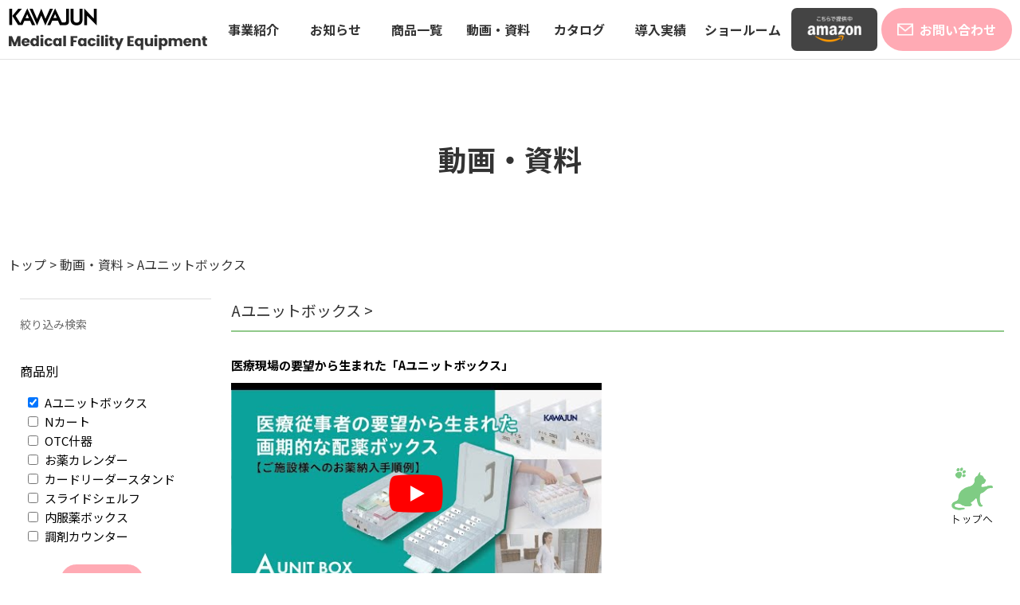

--- FILE ---
content_type: text/html; charset=UTF-8
request_url: https://me.kawajun.jp/useful-cat/a%E3%83%A6%E3%83%8B%E3%83%83%E3%83%88%E3%83%9C%E3%83%83%E3%82%AF%E3%82%B9/
body_size: 10495
content:
<!DOCTYPE html>
<html>

<head>
  <meta charset="UTF-8">
  <meta name="viewport" content="width=device-width, initial-scale=1.0">
  <meta http-equiv="X-UA-Compatible" content="ie=edge">
  <meta name="format-detection" content="telephone=no">
    <link rel="shortcut icon" href="https://me.kawajun.jp/wp-content/themes/kawajunMedical/img/A1.ico">
  <link rel="preconnect" href="https://fonts.gstatic.com">
  <link href="https://fonts.googleapis.com/css2?family=Open+Sans:wght@400;700&display=swap" rel="stylesheet">
  <link rel="stylesheet" href="https://me.kawajun.jp/wp-content/themes/kawajunMedical/css/normalize.css v8.0.1.css" type="text/css" />
  <link rel="stylesheet" href="https://me.kawajun.jp/wp-content/themes/kawajunMedical/css/modal-video.min.css" />
  <link rel="stylesheet" href="https://cdnjs.cloudflare.com/ajax/libs/Swiper/3.4.1/css/swiper.min.css">
  <link rel="stylesheet" href="https://me.kawajun.jp/wp-content/themes/kawajunMedical/style.css?20251106-2135">
  <link rel="stylesheet" href="https://cdnjs.cloudflare.com/ajax/libs/slick-carousel/1.9.0/slick.min.css">
  <link rel="stylesheet" href="https://cdnjs.cloudflare.com/ajax/libs/slick-carousel/1.9.0/slick-theme.min.css">
  <script src="https://code.jquery.com/jquery-3.5.1.min.js"></script>
  <script type="text/javascript" src="https://cdnjs.cloudflare.com/ajax/libs/slick-carousel/1.9.0/slick.min.js"></script>
  <script src="https://me.kawajun.jp/wp-content/themes/kawajunMedical/js/jquery-modal-video.js" type="text/javascript"></script>
  <script src="https://me.kawajun.jp/wp-content/themes/kawajunMedical/js/script.js" type="text/javascript"></script>
  <link href="https://fonts.googleapis.com/css2?family=Noto+Sans+JP:wght@100;300;400;500;700;900&display=swap" rel="stylesheet">
  <!-- my css[ -->
  <link rel="stylesheet" href="https://me.kawajun.jp/wp-content/themes/kawajunMedical/css/header.css" type="text/css" />
  <link rel="stylesheet" href="https://me.kawajun.jp/wp-content/themes/kawajunMedical/css/footer.css" type="text/css" />
  <link rel="stylesheet" href="https://me.kawajun.jp/wp-content/themes/kawajunMedical/css/mystyle.css" type="text/css" />

  <link rel="stylesheet" href="https://me.kawajun.jp/wp-content/themes/kawajunMedical/css/animate.css" type="text/css" />

  <script src="https://me.kawajun.jp/wp-content/themes/kawajunMedical/js/wow.min.js" type="text/javascript"></script>
  <!-- ]my css end -->
  <meta name='robots' content='index, follow, max-image-preview:large, max-snippet:-1, max-video-preview:-1' />
	<style>img:is([sizes="auto" i], [sizes^="auto," i]) { contain-intrinsic-size: 3000px 1500px }</style>
	
	<!-- This site is optimized with the Yoast SEO plugin v25.7 - https://yoast.com/wordpress/plugins/seo/ -->
	<title>Aユニットボックス | 河淳 メディカル事業部</title>
	<meta name="description" content="河淳 メディカル事業部の商品に関する『お役立ち動画・資料』をご紹介いたします。カワジュン メディカル製品をよりご理解いただき、ご活用いただけるよう、ぜひご参照ください。シーン別・商品別に検索・閲覧いただけます。" />
	<link rel="canonical" href="https://3.112.131.135/useful-cat/aユニットボックス/" />
	<meta property="og:locale" content="ja_JP" />
	<meta property="og:type" content="article" />
	<meta property="og:title" content="Aユニットボックス | 河淳 メディカル事業部" />
	<meta property="og:description" content="河淳 メディカル事業部の商品に関する『お役立ち動画・資料』をご紹介いたします。カワジュン メディカル製品をよりご理解いただき、ご活用いただけるよう、ぜひご参照ください。シーン別・商品別に検索・閲覧いただけます。" />
	<meta property="og:url" content="https://3.112.131.135/useful-cat/aユニットボックス/" />
	<meta property="og:site_name" content="河淳 メディカル事業部" />
	<meta name="twitter:card" content="summary_large_image" />
	<script type="application/ld+json" class="yoast-schema-graph">{"@context":"https://schema.org","@graph":[{"@type":"CollectionPage","@id":"https://3.112.131.135/useful-cat/a%e3%83%a6%e3%83%8b%e3%83%83%e3%83%88%e3%83%9c%e3%83%83%e3%82%af%e3%82%b9/","url":"https://3.112.131.135/useful-cat/a%e3%83%a6%e3%83%8b%e3%83%83%e3%83%88%e3%83%9c%e3%83%83%e3%82%af%e3%82%b9/","name":"Aユニットボックス | 河淳 メディカル事業部","isPartOf":{"@id":"https://172.26.15.139/#website"},"description":"河淳 メディカル事業部の商品に関する『お役立ち動画・資料』をご紹介いたします。カワジュン メディカル製品をよりご理解いただき、ご活用いただけるよう、ぜひご参照ください。シーン別・商品別に検索・閲覧いただけます。","breadcrumb":{"@id":"https://3.112.131.135/useful-cat/a%e3%83%a6%e3%83%8b%e3%83%83%e3%83%88%e3%83%9c%e3%83%83%e3%82%af%e3%82%b9/#breadcrumb"},"inLanguage":"ja"},{"@type":"BreadcrumbList","@id":"https://3.112.131.135/useful-cat/a%e3%83%a6%e3%83%8b%e3%83%83%e3%83%88%e3%83%9c%e3%83%83%e3%82%af%e3%82%b9/#breadcrumb","itemListElement":[{"@type":"ListItem","position":1,"name":"ホーム","item":"https://172.26.15.139/"},{"@type":"ListItem","position":2,"name":"Aユニットボックス"}]},{"@type":"WebSite","@id":"https://172.26.15.139/#website","url":"https://172.26.15.139/","name":"河淳 メディカル事業部","description":"KAWAJUN Medical","potentialAction":[{"@type":"SearchAction","target":{"@type":"EntryPoint","urlTemplate":"https://172.26.15.139/?s={search_term_string}"},"query-input":{"@type":"PropertyValueSpecification","valueRequired":true,"valueName":"search_term_string"}}],"inLanguage":"ja"}]}</script>
	<!-- / Yoast SEO plugin. -->


<link rel="alternate" type="application/rss+xml" title="河淳 メディカル事業部 &raquo; Aユニットボックス useful Type のフィード" href="https://me.kawajun.jp/useful-cat/a%e3%83%a6%e3%83%8b%e3%83%83%e3%83%88%e3%83%9c%e3%83%83%e3%82%af%e3%82%b9/feed/" />
<script type="text/javascript">
/* <![CDATA[ */
window._wpemojiSettings = {"baseUrl":"https:\/\/s.w.org\/images\/core\/emoji\/16.0.1\/72x72\/","ext":".png","svgUrl":"https:\/\/s.w.org\/images\/core\/emoji\/16.0.1\/svg\/","svgExt":".svg","source":{"concatemoji":"https:\/\/me.kawajun.jp\/wp-includes\/js\/wp-emoji-release.min.js?ver=6.8.3"}};
/*! This file is auto-generated */
!function(s,n){var o,i,e;function c(e){try{var t={supportTests:e,timestamp:(new Date).valueOf()};sessionStorage.setItem(o,JSON.stringify(t))}catch(e){}}function p(e,t,n){e.clearRect(0,0,e.canvas.width,e.canvas.height),e.fillText(t,0,0);var t=new Uint32Array(e.getImageData(0,0,e.canvas.width,e.canvas.height).data),a=(e.clearRect(0,0,e.canvas.width,e.canvas.height),e.fillText(n,0,0),new Uint32Array(e.getImageData(0,0,e.canvas.width,e.canvas.height).data));return t.every(function(e,t){return e===a[t]})}function u(e,t){e.clearRect(0,0,e.canvas.width,e.canvas.height),e.fillText(t,0,0);for(var n=e.getImageData(16,16,1,1),a=0;a<n.data.length;a++)if(0!==n.data[a])return!1;return!0}function f(e,t,n,a){switch(t){case"flag":return n(e,"\ud83c\udff3\ufe0f\u200d\u26a7\ufe0f","\ud83c\udff3\ufe0f\u200b\u26a7\ufe0f")?!1:!n(e,"\ud83c\udde8\ud83c\uddf6","\ud83c\udde8\u200b\ud83c\uddf6")&&!n(e,"\ud83c\udff4\udb40\udc67\udb40\udc62\udb40\udc65\udb40\udc6e\udb40\udc67\udb40\udc7f","\ud83c\udff4\u200b\udb40\udc67\u200b\udb40\udc62\u200b\udb40\udc65\u200b\udb40\udc6e\u200b\udb40\udc67\u200b\udb40\udc7f");case"emoji":return!a(e,"\ud83e\udedf")}return!1}function g(e,t,n,a){var r="undefined"!=typeof WorkerGlobalScope&&self instanceof WorkerGlobalScope?new OffscreenCanvas(300,150):s.createElement("canvas"),o=r.getContext("2d",{willReadFrequently:!0}),i=(o.textBaseline="top",o.font="600 32px Arial",{});return e.forEach(function(e){i[e]=t(o,e,n,a)}),i}function t(e){var t=s.createElement("script");t.src=e,t.defer=!0,s.head.appendChild(t)}"undefined"!=typeof Promise&&(o="wpEmojiSettingsSupports",i=["flag","emoji"],n.supports={everything:!0,everythingExceptFlag:!0},e=new Promise(function(e){s.addEventListener("DOMContentLoaded",e,{once:!0})}),new Promise(function(t){var n=function(){try{var e=JSON.parse(sessionStorage.getItem(o));if("object"==typeof e&&"number"==typeof e.timestamp&&(new Date).valueOf()<e.timestamp+604800&&"object"==typeof e.supportTests)return e.supportTests}catch(e){}return null}();if(!n){if("undefined"!=typeof Worker&&"undefined"!=typeof OffscreenCanvas&&"undefined"!=typeof URL&&URL.createObjectURL&&"undefined"!=typeof Blob)try{var e="postMessage("+g.toString()+"("+[JSON.stringify(i),f.toString(),p.toString(),u.toString()].join(",")+"));",a=new Blob([e],{type:"text/javascript"}),r=new Worker(URL.createObjectURL(a),{name:"wpTestEmojiSupports"});return void(r.onmessage=function(e){c(n=e.data),r.terminate(),t(n)})}catch(e){}c(n=g(i,f,p,u))}t(n)}).then(function(e){for(var t in e)n.supports[t]=e[t],n.supports.everything=n.supports.everything&&n.supports[t],"flag"!==t&&(n.supports.everythingExceptFlag=n.supports.everythingExceptFlag&&n.supports[t]);n.supports.everythingExceptFlag=n.supports.everythingExceptFlag&&!n.supports.flag,n.DOMReady=!1,n.readyCallback=function(){n.DOMReady=!0}}).then(function(){return e}).then(function(){var e;n.supports.everything||(n.readyCallback(),(e=n.source||{}).concatemoji?t(e.concatemoji):e.wpemoji&&e.twemoji&&(t(e.twemoji),t(e.wpemoji)))}))}((window,document),window._wpemojiSettings);
/* ]]> */
</script>
<style id='wp-emoji-styles-inline-css' type='text/css'>

	img.wp-smiley, img.emoji {
		display: inline !important;
		border: none !important;
		box-shadow: none !important;
		height: 1em !important;
		width: 1em !important;
		margin: 0 0.07em !important;
		vertical-align: -0.1em !important;
		background: none !important;
		padding: 0 !important;
	}
</style>
<link rel='stylesheet' id='wp-block-library-css' href='https://me.kawajun.jp/wp-includes/css/dist/block-library/style.min.css?ver=6.8.3' type='text/css' media='all' />
<style id='classic-theme-styles-inline-css' type='text/css'>
/*! This file is auto-generated */
.wp-block-button__link{color:#fff;background-color:#32373c;border-radius:9999px;box-shadow:none;text-decoration:none;padding:calc(.667em + 2px) calc(1.333em + 2px);font-size:1.125em}.wp-block-file__button{background:#32373c;color:#fff;text-decoration:none}
</style>
<style id='global-styles-inline-css' type='text/css'>
:root{--wp--preset--aspect-ratio--square: 1;--wp--preset--aspect-ratio--4-3: 4/3;--wp--preset--aspect-ratio--3-4: 3/4;--wp--preset--aspect-ratio--3-2: 3/2;--wp--preset--aspect-ratio--2-3: 2/3;--wp--preset--aspect-ratio--16-9: 16/9;--wp--preset--aspect-ratio--9-16: 9/16;--wp--preset--color--black: #000000;--wp--preset--color--cyan-bluish-gray: #abb8c3;--wp--preset--color--white: #ffffff;--wp--preset--color--pale-pink: #f78da7;--wp--preset--color--vivid-red: #cf2e2e;--wp--preset--color--luminous-vivid-orange: #ff6900;--wp--preset--color--luminous-vivid-amber: #fcb900;--wp--preset--color--light-green-cyan: #7bdcb5;--wp--preset--color--vivid-green-cyan: #00d084;--wp--preset--color--pale-cyan-blue: #8ed1fc;--wp--preset--color--vivid-cyan-blue: #0693e3;--wp--preset--color--vivid-purple: #9b51e0;--wp--preset--gradient--vivid-cyan-blue-to-vivid-purple: linear-gradient(135deg,rgba(6,147,227,1) 0%,rgb(155,81,224) 100%);--wp--preset--gradient--light-green-cyan-to-vivid-green-cyan: linear-gradient(135deg,rgb(122,220,180) 0%,rgb(0,208,130) 100%);--wp--preset--gradient--luminous-vivid-amber-to-luminous-vivid-orange: linear-gradient(135deg,rgba(252,185,0,1) 0%,rgba(255,105,0,1) 100%);--wp--preset--gradient--luminous-vivid-orange-to-vivid-red: linear-gradient(135deg,rgba(255,105,0,1) 0%,rgb(207,46,46) 100%);--wp--preset--gradient--very-light-gray-to-cyan-bluish-gray: linear-gradient(135deg,rgb(238,238,238) 0%,rgb(169,184,195) 100%);--wp--preset--gradient--cool-to-warm-spectrum: linear-gradient(135deg,rgb(74,234,220) 0%,rgb(151,120,209) 20%,rgb(207,42,186) 40%,rgb(238,44,130) 60%,rgb(251,105,98) 80%,rgb(254,248,76) 100%);--wp--preset--gradient--blush-light-purple: linear-gradient(135deg,rgb(255,206,236) 0%,rgb(152,150,240) 100%);--wp--preset--gradient--blush-bordeaux: linear-gradient(135deg,rgb(254,205,165) 0%,rgb(254,45,45) 50%,rgb(107,0,62) 100%);--wp--preset--gradient--luminous-dusk: linear-gradient(135deg,rgb(255,203,112) 0%,rgb(199,81,192) 50%,rgb(65,88,208) 100%);--wp--preset--gradient--pale-ocean: linear-gradient(135deg,rgb(255,245,203) 0%,rgb(182,227,212) 50%,rgb(51,167,181) 100%);--wp--preset--gradient--electric-grass: linear-gradient(135deg,rgb(202,248,128) 0%,rgb(113,206,126) 100%);--wp--preset--gradient--midnight: linear-gradient(135deg,rgb(2,3,129) 0%,rgb(40,116,252) 100%);--wp--preset--font-size--small: 13px;--wp--preset--font-size--medium: 20px;--wp--preset--font-size--large: 36px;--wp--preset--font-size--x-large: 42px;--wp--preset--spacing--20: 0.44rem;--wp--preset--spacing--30: 0.67rem;--wp--preset--spacing--40: 1rem;--wp--preset--spacing--50: 1.5rem;--wp--preset--spacing--60: 2.25rem;--wp--preset--spacing--70: 3.38rem;--wp--preset--spacing--80: 5.06rem;--wp--preset--shadow--natural: 6px 6px 9px rgba(0, 0, 0, 0.2);--wp--preset--shadow--deep: 12px 12px 50px rgba(0, 0, 0, 0.4);--wp--preset--shadow--sharp: 6px 6px 0px rgba(0, 0, 0, 0.2);--wp--preset--shadow--outlined: 6px 6px 0px -3px rgba(255, 255, 255, 1), 6px 6px rgba(0, 0, 0, 1);--wp--preset--shadow--crisp: 6px 6px 0px rgba(0, 0, 0, 1);}:where(.is-layout-flex){gap: 0.5em;}:where(.is-layout-grid){gap: 0.5em;}body .is-layout-flex{display: flex;}.is-layout-flex{flex-wrap: wrap;align-items: center;}.is-layout-flex > :is(*, div){margin: 0;}body .is-layout-grid{display: grid;}.is-layout-grid > :is(*, div){margin: 0;}:where(.wp-block-columns.is-layout-flex){gap: 2em;}:where(.wp-block-columns.is-layout-grid){gap: 2em;}:where(.wp-block-post-template.is-layout-flex){gap: 1.25em;}:where(.wp-block-post-template.is-layout-grid){gap: 1.25em;}.has-black-color{color: var(--wp--preset--color--black) !important;}.has-cyan-bluish-gray-color{color: var(--wp--preset--color--cyan-bluish-gray) !important;}.has-white-color{color: var(--wp--preset--color--white) !important;}.has-pale-pink-color{color: var(--wp--preset--color--pale-pink) !important;}.has-vivid-red-color{color: var(--wp--preset--color--vivid-red) !important;}.has-luminous-vivid-orange-color{color: var(--wp--preset--color--luminous-vivid-orange) !important;}.has-luminous-vivid-amber-color{color: var(--wp--preset--color--luminous-vivid-amber) !important;}.has-light-green-cyan-color{color: var(--wp--preset--color--light-green-cyan) !important;}.has-vivid-green-cyan-color{color: var(--wp--preset--color--vivid-green-cyan) !important;}.has-pale-cyan-blue-color{color: var(--wp--preset--color--pale-cyan-blue) !important;}.has-vivid-cyan-blue-color{color: var(--wp--preset--color--vivid-cyan-blue) !important;}.has-vivid-purple-color{color: var(--wp--preset--color--vivid-purple) !important;}.has-black-background-color{background-color: var(--wp--preset--color--black) !important;}.has-cyan-bluish-gray-background-color{background-color: var(--wp--preset--color--cyan-bluish-gray) !important;}.has-white-background-color{background-color: var(--wp--preset--color--white) !important;}.has-pale-pink-background-color{background-color: var(--wp--preset--color--pale-pink) !important;}.has-vivid-red-background-color{background-color: var(--wp--preset--color--vivid-red) !important;}.has-luminous-vivid-orange-background-color{background-color: var(--wp--preset--color--luminous-vivid-orange) !important;}.has-luminous-vivid-amber-background-color{background-color: var(--wp--preset--color--luminous-vivid-amber) !important;}.has-light-green-cyan-background-color{background-color: var(--wp--preset--color--light-green-cyan) !important;}.has-vivid-green-cyan-background-color{background-color: var(--wp--preset--color--vivid-green-cyan) !important;}.has-pale-cyan-blue-background-color{background-color: var(--wp--preset--color--pale-cyan-blue) !important;}.has-vivid-cyan-blue-background-color{background-color: var(--wp--preset--color--vivid-cyan-blue) !important;}.has-vivid-purple-background-color{background-color: var(--wp--preset--color--vivid-purple) !important;}.has-black-border-color{border-color: var(--wp--preset--color--black) !important;}.has-cyan-bluish-gray-border-color{border-color: var(--wp--preset--color--cyan-bluish-gray) !important;}.has-white-border-color{border-color: var(--wp--preset--color--white) !important;}.has-pale-pink-border-color{border-color: var(--wp--preset--color--pale-pink) !important;}.has-vivid-red-border-color{border-color: var(--wp--preset--color--vivid-red) !important;}.has-luminous-vivid-orange-border-color{border-color: var(--wp--preset--color--luminous-vivid-orange) !important;}.has-luminous-vivid-amber-border-color{border-color: var(--wp--preset--color--luminous-vivid-amber) !important;}.has-light-green-cyan-border-color{border-color: var(--wp--preset--color--light-green-cyan) !important;}.has-vivid-green-cyan-border-color{border-color: var(--wp--preset--color--vivid-green-cyan) !important;}.has-pale-cyan-blue-border-color{border-color: var(--wp--preset--color--pale-cyan-blue) !important;}.has-vivid-cyan-blue-border-color{border-color: var(--wp--preset--color--vivid-cyan-blue) !important;}.has-vivid-purple-border-color{border-color: var(--wp--preset--color--vivid-purple) !important;}.has-vivid-cyan-blue-to-vivid-purple-gradient-background{background: var(--wp--preset--gradient--vivid-cyan-blue-to-vivid-purple) !important;}.has-light-green-cyan-to-vivid-green-cyan-gradient-background{background: var(--wp--preset--gradient--light-green-cyan-to-vivid-green-cyan) !important;}.has-luminous-vivid-amber-to-luminous-vivid-orange-gradient-background{background: var(--wp--preset--gradient--luminous-vivid-amber-to-luminous-vivid-orange) !important;}.has-luminous-vivid-orange-to-vivid-red-gradient-background{background: var(--wp--preset--gradient--luminous-vivid-orange-to-vivid-red) !important;}.has-very-light-gray-to-cyan-bluish-gray-gradient-background{background: var(--wp--preset--gradient--very-light-gray-to-cyan-bluish-gray) !important;}.has-cool-to-warm-spectrum-gradient-background{background: var(--wp--preset--gradient--cool-to-warm-spectrum) !important;}.has-blush-light-purple-gradient-background{background: var(--wp--preset--gradient--blush-light-purple) !important;}.has-blush-bordeaux-gradient-background{background: var(--wp--preset--gradient--blush-bordeaux) !important;}.has-luminous-dusk-gradient-background{background: var(--wp--preset--gradient--luminous-dusk) !important;}.has-pale-ocean-gradient-background{background: var(--wp--preset--gradient--pale-ocean) !important;}.has-electric-grass-gradient-background{background: var(--wp--preset--gradient--electric-grass) !important;}.has-midnight-gradient-background{background: var(--wp--preset--gradient--midnight) !important;}.has-small-font-size{font-size: var(--wp--preset--font-size--small) !important;}.has-medium-font-size{font-size: var(--wp--preset--font-size--medium) !important;}.has-large-font-size{font-size: var(--wp--preset--font-size--large) !important;}.has-x-large-font-size{font-size: var(--wp--preset--font-size--x-large) !important;}
:where(.wp-block-post-template.is-layout-flex){gap: 1.25em;}:where(.wp-block-post-template.is-layout-grid){gap: 1.25em;}
:where(.wp-block-columns.is-layout-flex){gap: 2em;}:where(.wp-block-columns.is-layout-grid){gap: 2em;}
:root :where(.wp-block-pullquote){font-size: 1.5em;line-height: 1.6;}
</style>
<link rel='stylesheet' id='contact-form-7-css' href='https://me.kawajun.jp/wp-content/plugins/contact-form-7/includes/css/styles.css?ver=6.1.1' type='text/css' media='all' />
<link rel='stylesheet' id='contact-form-7-confirm-css' href='https://me.kawajun.jp/wp-content/plugins/contact-form-7-add-confirm/includes/css/styles.css?ver=5.1-20210324' type='text/css' media='all' />
<link rel='stylesheet' id='searchandfilter-css' href='https://me.kawajun.jp/wp-content/plugins/search-filter/style.css?ver=1' type='text/css' media='all' />
<link rel='stylesheet' id='ivory-search-styles-css' href='https://me.kawajun.jp/wp-content/plugins/add-search-to-menu/public/css/ivory-search.min.css?ver=5.5.11' type='text/css' media='all' />
<link rel='stylesheet' id='simple-favorites-css' href='https://me.kawajun.jp/wp-content/plugins/favorites/assets/css/favorites.css?ver=2.3.6' type='text/css' media='all' />
<link rel='stylesheet' id='cf7cf-style-css' href='https://me.kawajun.jp/wp-content/plugins/cf7-conditional-fields/style.css?ver=2.6.3' type='text/css' media='all' />
<script type="text/javascript" src="https://me.kawajun.jp/wp-includes/js/jquery/jquery.min.js?ver=3.7.1" id="jquery-core-js"></script>
<script type="text/javascript" src="https://me.kawajun.jp/wp-includes/js/jquery/jquery-migrate.min.js?ver=3.4.1" id="jquery-migrate-js"></script>
<script type="text/javascript" id="favorites-js-extra">
/* <![CDATA[ */
var favorites_data = {"ajaxurl":"https:\/\/me.kawajun.jp\/wp-admin\/admin-ajax.php","nonce":"be8be68dfa","favorite":"\u3000","favorited":"\u3000","includecount":"","indicate_loading":"","loading_text":"Loading","loading_image":"","loading_image_active":"","loading_image_preload":"","cache_enabled":"1","button_options":{"button_type":"custom","custom_colors":false,"box_shadow":false,"include_count":false,"default":{"background_default":false,"border_default":false,"text_default":false,"icon_default":false,"count_default":false},"active":{"background_active":false,"border_active":false,"text_active":false,"icon_active":false,"count_active":false}},"authentication_modal_content":"<p>\u304a\u6c17\u306b\u5165\u308a\u3092\u8ffd\u52a0\u3059\u308b\u306b\u306f\u30ed\u30b0\u30a4\u30f3\u3057\u3066\u304f\u3060\u3055\u3044\u3002<\/p><p><a href=\"#\" data-favorites-modal-close>\u3053\u306e\u901a\u77e5\u3092\u975e\u8868\u793a\u306b\u3059\u308b<\/a><\/p>","authentication_redirect":"","dev_mode":"","logged_in":"","user_id":"0","authentication_redirect_url":"https:\/\/me.kawajun.jp\/wp-login.php"};
/* ]]> */
</script>
<script type="text/javascript" src="https://me.kawajun.jp/wp-content/plugins/favorites/assets/js/favorites.min.js?ver=2.3.6" id="favorites-js"></script>
<link rel="https://api.w.org/" href="https://me.kawajun.jp/wp-json/" /><link rel="EditURI" type="application/rsd+xml" title="RSD" href="https://me.kawajun.jp/xmlrpc.php?rsd" />
<meta name="generator" content="WordPress 6.8.3" />
<!-- Favicon Rotator -->
<link rel="shortcut icon" href="https://me.kawajun.jp/wp-content/uploads/2022/04/A1.jpg" />
<link rel="apple-touch-icon-precomposed" href="https://me.kawajun.jp/wp-content/uploads/2022/04/A1-1.jpg" />
<!-- End Favicon Rotator -->
<link rel="alternate" type="application/rss+xml" title="RSS" href="https://me.kawajun.jp/rsslatest.xml" />		<style type="text/css" id="wp-custom-css">
			div.breadcrumbs {
  max-width: 1300px;
  margin:20px auto;
}		</style>
		  <!-- Google Tag Manager -->
  <script>
    (function(w, d, s, l, i) {
      w[l] = w[l] || [];
      w[l].push({
        'gtm.start': new Date().getTime(),
        event: 'gtm.js'
      });
      var f = d.getElementsByTagName(s)[0],
        j = d.createElement(s),
        dl = l != 'dataLayer' ? '&l=' + l : '';
      j.async = true;
      j.src =
        'https://www.googletagmanager.com/gtm.js?id=' + i + dl;
      f.parentNode.insertBefore(j, f);
    })(window, document, 'script', 'dataLayer', 'GTM-TX5K7CC');
  </script>
  <!-- End Google Tag Manager -->
</head>

<script>
  new WOW().init();
</script>

<body>
  <!-- Google Tag Manager (noscript) -->
  <noscript><iframe src="https://www.googletagmanager.com/ns.html?id=GTM-TX5K7CC"
      height="0" width="0" style="display:none;visibility:hidden"></iframe></noscript>
  <!-- End Google Tag Manager (noscript) -->
  <header class="">
    <div class="wrapper">
      <div id="logo-header">
        <a href="https://me.kawajun.jp">
          <img src="https://me.kawajun.jp/wp-content/themes/kawajunMedical/img/kawajun_medical_logo.png">
        </a>
      </div>
      <!-- pc -->
      <nav id="header-nav" class="_groups pc-ver">
        <ul class="nav-list">
          <li>
            <div class="nav-dropdown">
              <span>事業紹介</span>
              <div class="dropdown-hover-inner">
                <a href="https://me.kawajun.jp/intro-hospital-welfare" class="hover-inner-link">
                  <img src="https://me.kawajun.jp/wp-content/themes/kawajunMedical/img/icon_hospital.png" class="hover-inner-img">
                  <span>病院・福祉施設</span>
                </a>
                <a href="https://me.kawajun.jp/intro-pharmacy" class="hover-inner-link">
                  <img src="https://me.kawajun.jp/wp-content/themes/kawajunMedical/img/icon_medicine.png" class="hover-inner-img"> 
                  <span>
                    調剤薬局
                  </span>
                </a>
                <a href="https://me.kawajun.jp/company" class="hover-inner-link">
                  <img src="https://me.kawajun.jp/wp-content/themes/kawajunMedical/img/icon_company.png" class="hover-inner-img"> 
                  <span>会社概要</span>
                </a>
              </div>
            </div>
          </li>
          <li class="hover-line">
            <a href="https://me.kawajun.jp/news">お知らせ</a>
          </li>
          <li class="hover-line">
            <a href="https://me.kawajun.jp/products">商品一覧</a>
          </li>
          <li class="hover-line">
            <a href="https://me.kawajun.jp/useful">動画・資料 </a>
          </li>
          <li class="hover-line">
            <a href="https://me.kawajun.jp/catalog">カタログ</a>
          </li>
          <li class="hover-line">
            <a href="https://me.kawajun.jp/works">導入実績</a>
          </li>
          <li class="hover-line">
            <a href="https://me.kawajun.jp/showroom">ショールーム</a>
          </li>
        </ul>
      </nav>
      <div id="icon-header" class="_groups">
        <a href="https://www.amazon.co.jp/stores/page/37983602-E312-480E-B1EB-20941D610EBC?ingress=3&visitId=f4af8ef7-a701-46cf-b892-78c59a362d10" target="_blank">
          <div class="icon-cart button-shape-circle">
            <img src="https://me.kawajun.jp/wp-content/themes/kawajunMedical/img/amazon1.png" class="img-small-icon amazon">
            <!-- <img src="https://me.kawajun.jp/wp-content/themes/kawajunMedical/img/icon_cart.png" class="img-small-icon">-->
          </div>
        </a>
        <a href="https://me.kawajun.jp/contact" style="display: inline-flex;">
          <div class="icon-contact button-shape-pill bg-light-pink">
            <img src="https://me.kawajun.jp/wp-content/themes/kawajunMedical/img/icon_contact_w.png" width="20" class="img-small-icon">
            <span class="pc-only">お問い合わせ</span>
          </div>
        </a>
        <button id="button-hamburger">
          <div class="icon-hamburger-sp">
            <figure>
              <img src="https://me.kawajun.jp/wp-content/themes/kawajunMedical/img/icon_gray_hamburger.png" alt="menu">
              <figcaption>
                <span class="text">メニュー</span>
              </figcaption>
            </figure>
          </div>
        </button>
      </div>
      
    </div>
    <!-- sp -->
    <nav class="header__wrapper__gnav__main">
      <div class="nav-list-sp">
        <div class="nav-list-sp-head">
          <div class="logo-wrap-sp">
            <a href="https://me.kawajun.jp">
              <img src="https://me.kawajun.jp/wp-content/themes/kawajunMedical/img/kawajun_medical_logo.png" alt="logo">
            </a>
          </div>
          <button id="button-close-modal" class="">
            <span class="cross-close">✕</span><br>
            閉じる
          </button>
        </div>
        <ul>
          <li>
            <a href="https://me.kawajun.jp/intro-hospital-welfare">病院・福祉施設事業</a>
          </li>
          <li>
            <a href="https://me.kawajun.jp/intro-pharmacy">調剤薬局事業</a>
          </li>
          <li>
            <a href="https://me.kawajun.jp/company">会社概要</a>
          </li>
          <li>
            <a href="https://me.kawajun.jp/news">お知らせ</a>
          </li>
          <li>
            <a href="https://me.kawajun.jp/products">商品一覧</a>
          </li>
          <li>
            <a href="https://me.kawajun.jp/useful">動画・資料 </a>
          </li>
          <li>
            <a href="https://me.kawajun.jp/catalog">カタログ</a>
          </li>
          <li>
            <a href="https://me.kawajun.jp/works">導入実績</a>
          </li>
          <li>
            <a href="https://me.kawajun.jp/showroom">ショールーム</a>
          </li>
        </ul>
        <div class="nav-list-sp-menu">
          <div class="sp-100">
            <a href="https://me.kawajun.jp/contact">
            <div class="button-nav-bottom button-shape-pill bg-light-pink">
              <img src="https://me.kawajun.jp/wp-content/themes/kawajunMedical/img/icon_contact_w.png" width="20" class="img-small-icon"> <span> お問い合わせ</span>
            </div>
            </a>
          </div>
          <div class="sp-100">
            <a href="https://www.amazon.co.jp/stores/page/37983602-E312-480E-B1EB-20941D610EBC?ingress=3&visitId=f4af8ef7-a701-46cf-b892-78c59a362d10" target="_blank">
            <div class="button-nav-bottom button-shape-pill bg-dark-sea-green">
              <img src="https://me.kawajun.jp/wp-content/themes/kawajunMedical/img/icon_cart.png" class="img-small-icon"> <span> オンラインショップ</span>
            </div>
            </a>
          </div>
          <div class="sp-100" style="text-align: right; margin-top: 6px;">
            <span>
              <a href="https://www.kawajun.co.jp/sustainability/" target="_blank">
                <img src="https://me.kawajun.jp/wp-content/themes/kawajunMedical/img/footer_logo/goal.png" width="120">
              </a>
            </span>
          </div>
        </div>
      </div>
    </nav>
  </header>


  <script>
    $("#button-hamburger").click(function() {
      $("header").toggleClass("is-openMenu");
    });
    $("#button-close-modal").click(function() {
      $("header").toggleClass("is-openMenu");
    });
  </script><main id="useful">
<section>
<div class="column_container">
 <h1><a href="/products/">動画・資料</a></h1>
 <div class="breadcrumbs" typeof="BreadcrumbList" vocab="https://schema.org/">
    <!-- Breadcrumb NavXT 7.4.1 -->
<span property="itemListElement" typeof="ListItem"><a property="item" typeof="WebPage" title="Go to 河淳 メディカル事業部." href="https://me.kawajun.jp" class="home" ><span property="name">トップ</span></a><meta property="position" content="1"></span> &gt; <span property="itemListElement" typeof="ListItem"><a property="item" typeof="WebPage" title="Go to useful（動画・資料)." href="https://me.kawajun.jp/useful/" class="archive post-useful-archive" ><span property="name">動画・資料</span></a><meta property="position" content="2"></span> &gt; <span property="itemListElement" typeof="ListItem"><span property="name" class="archive taxonomy useful-cat current-item">Aユニットボックス</span><meta property="url" content="https://me.kawajun.jp/useful-cat/a%e3%83%a6%e3%83%8b%e3%83%83%e3%83%88%e3%83%9c%e3%83%83%e3%82%af%e3%82%b9/"><meta property="position" content="3"></span>    </div> 
 <div id="main_content_with_aside" class="column_container row cf taxo">

   <aside>
      
  <div class="aside-menu-category">
    <p class="aside-explain">絞り込み検索</p>

    
      
				<form action="" method="post" class="searchandfilter">
					<div><ul><li><h4>商品別</h4><ul>	<li class="cat-item cat-item-159 current-cat"><label><input type='checkbox' name='ofuseful-cat[]' value='159' checked="checked" /> Aユニットボックス</label>
</li>
	<li class="cat-item cat-item-158"><label><input type='checkbox' name='ofuseful-cat[]' value='158' /> Nカート</label>
</li>
	<li class="cat-item cat-item-157"><label><input type='checkbox' name='ofuseful-cat[]' value='157' /> OTC什器</label>
</li>
	<li class="cat-item cat-item-166"><label><input type='checkbox' name='ofuseful-cat[]' value='166' /> お薬カレンダー</label>
</li>
	<li class="cat-item cat-item-155"><label><input type='checkbox' name='ofuseful-cat[]' value='155' /> カードリーダースタンド</label>
</li>
	<li class="cat-item cat-item-160"><label><input type='checkbox' name='ofuseful-cat[]' value='160' /> スライドシェルフ</label>
</li>
	<li class="cat-item cat-item-156"><label><input type='checkbox' name='ofuseful-cat[]' value='156' /> 内服薬ボックス</label>
</li>
	<li class="cat-item cat-item-161"><label><input type='checkbox' name='ofuseful-cat[]' value='161' /> 調剤カウンター</label>
</li>
</ul><input type="hidden" name="ofuseful-cat_operator" value="or" /></li><li><input type="hidden" name="ofsubmitted" value="1"><input type="submit" value="検索する"></li></ul></div></form>
    
  </div>

</aside>         
    <div class="main-side">
      
      <section>
                       
          <div class="each-item">
            <h2 id="Aユニットボックス" class="category-name">
              <a href="https://me.kawajun.jp/useful/Aユニットボックス" class="link-hover">
                  Aユニットボックス >
              </a>
            </h2>
            <div class="container-useful">


                                    
                <div class="div-useful _movie">
                                    <h4>医療現場の要望から生まれた「Aユニットボックス」</h4>
                  <div class="youtube-item" data-video-id="fAsVavc-ZUU" style="background-image: url('https://i.ytimg.com/vi/fAsVavc-ZUU/hqdefault.jpg');">
                    <div class="youtube-same-button"></div> 
                  </div>
                </div>
              
                                      
            <!-- doc -->
                          
            </div>
          </div>
              </section>

    </div>

 </div>
</div>
</section>

</main>
<footer class="footer">  
  <div style="height: 200px; position: relative;">
    <canvas id="waveCanvas" class="waveCanvas" height="200"></canvas>
  </div>
  <div class="footer__wrap ">
    <div class="contact-area text-center bg-corn-silk">
      <div class="column_container">      
        <h2 class="title wow fadeInUpSmall">お問い合わせ</h2>
        <p class="wow fadeInUpSmall">
          お役に⽴てるよう、弊社担当よりご案内させていただきます。<br>
          弊社製品のデモのご依頼もこちらで承っております。<br>
          お気軽にお問い合わせください。
        </p>
        <a href="https://me.kawajun.jp/contact">
          <div class="footer-contact-button button-shape-pill bg-light-pink chevron-right hover_bg-bd wow fadeInUp">
            <img src="https://me.kawajun.jp/wp-content/themes/kawajunMedical/img/icon_contact_w.png" class="img-small-icon" width="28">
            <span>お問い合わせはこちら</span>
          </div>
        </a>
        <br class="sp-only">
        <img src="https://me.kawajun.jp/wp-content/themes/kawajunMedical/img/top/footer_01.png" class="contact-tel-image wow fadeInUpSmall">
      </div>
    </div>
    <nav class="footer_nav">
      <div class="column_container">
        <div class="footer-logo-wrap">
          <img src="https://me.kawajun.jp/wp-content/themes/kawajunMedical/img/footer_logo/kawajun_medical_footer_logo_sp.png" class="footer-logo-img sp-only">
          <img src="https://me.kawajun.jp/wp-content/themes/kawajunMedical/img/footer_logo/kawajun_medical_footer_logo_pc.png" class="footer-logo-img pc-only">
        </div>
        <ul class="footer__wrap__nav__ul">
          <!-- pc 1 line -->
          <li class="corporation-link wide">
            <a href="https://www.kawajun.jp/ry" target="_blank">
              <img src="https://me.kawajun.jp/wp-content/themes/kawajunMedical/img/footer_logo/Store.png"><br>
              リテールソリューション事業部
            </a>
          </li>
          <li class="corporation-link wide">
            <a href="https://www.kawajun.jp/hw/" target="_blank">
              <img src="https://me.kawajun.jp/wp-content/themes/kawajunMedical/img/footer_logo/Hardware.png"><br>
              グローバルハードウェア事業部
            </a>
          </li>
          <li class="corporation-link wide">
            <a href="https://pb.kawajun.jp/furniture" target="_blank">
              <img src="https://me.kawajun.jp/wp-content/themes/kawajunMedical/img/footer_logo/Public.png"><br>
              パブリック事業部
            </a>
          </li>
          <li class="corporation-link wide">
            <a href="https://www.kawajun.jp/ht" target="_blank">
              <img src="https://me.kawajun.jp/wp-content/themes/kawajunMedical/img/footer_logo/Hotel.png"><br>
              ホテル事業部
            </a>
          </li>
          <li class="corporation-link">
            <a href="https://www.kawajun.co.jp/business/#ThreeS事業部" target="_blank">
              <img src="https://me.kawajun.jp/wp-content/themes/kawajunMedical/img/footer_logo/ThreeS.png"><br>
              ThreeS事業部
            </a>
          </li>
          <li class="corporation-link">
            <a href="https://www.keyuca.com/shopping/" target="_blank">
              <img src="https://me.kawajun.jp/wp-content/themes/kawajunMedical/img/footer_logo/Keyuca.png"><br>
              ケユカ事業部
            </a>
          </li>
          <li class="corporation-link">
            <a href="https://www.kawajun.co.jp/" target="_blank">
              <img src="https://me.kawajun.jp/wp-content/themes/kawajunMedical/img/footer_logo/Corporation.png"><br>
              河淳株式会社
            </a>
          </li>
          <!-- 1 line END -->
          <li class="privacy-link">
            <ul>
              <li class="footer__wrap__nav__ul__li"><a href="https://me.kawajun.jp/terms">ご利用条件</a></li>
              <li class="footer__wrap__nav__ul__li"><a href="https://me.kawajun.jp/privacy-policy">プライバシーポリシー</a></li>
            </ul>
          </li>
          <li class="goal-link">
            <a href="https://www.kawajun.co.jp/sustainability/" target="_blank">
              <img src="https://me.kawajun.jp/wp-content/themes/kawajunMedical/img/footer_logo/goal.png">
            </a>
          </li>
          <li class="footer__copyright">
            <p>Copyright KAWAJUN Co.,Ltd. All Right Reserved</p>
          </li>
        </ul>
      </div>
    </nav>
  </div>
  <p id="footer__gotop" class="footer__pagetop"><span></span></p>
</footer>

<script src="https://cdnjs.cloudflare.com/ajax/libs/Swiper/3.4.1/js/swiper.min.js"></script>

<script type="speculationrules">
{"prefetch":[{"source":"document","where":{"and":[{"href_matches":"\/*"},{"not":{"href_matches":["\/wp-*.php","\/wp-admin\/*","\/wp-content\/uploads\/*","\/wp-content\/*","\/wp-content\/plugins\/*","\/wp-content\/themes\/kawajunMedical\/*","\/*\\?(.+)"]}},{"not":{"selector_matches":"a[rel~=\"nofollow\"]"}},{"not":{"selector_matches":".no-prefetch, .no-prefetch a"}}]},"eagerness":"conservative"}]}
</script>

  <script>
  var thanksPage = {
      81: '/contact-thanks/',
      139: '/contact-catalog-thanks/',
      673: '/showroom-thanks/'
  };
  document.addEventListener( 'wpcf7mailsent', function( event ) {
      location = thanksPage[event.detail.contactFormId];
  }, false );
  </script>
  <script type="text/javascript" src="https://me.kawajun.jp/wp-includes/js/dist/hooks.min.js?ver=4d63a3d491d11ffd8ac6" id="wp-hooks-js"></script>
<script type="text/javascript" src="https://me.kawajun.jp/wp-includes/js/dist/i18n.min.js?ver=5e580eb46a90c2b997e6" id="wp-i18n-js"></script>
<script type="text/javascript" id="wp-i18n-js-after">
/* <![CDATA[ */
wp.i18n.setLocaleData( { 'text direction\u0004ltr': [ 'ltr' ] } );
/* ]]> */
</script>
<script type="text/javascript" src="https://me.kawajun.jp/wp-content/plugins/contact-form-7/includes/swv/js/index.js?ver=6.1.1" id="swv-js"></script>
<script type="text/javascript" id="contact-form-7-js-translations">
/* <![CDATA[ */
( function( domain, translations ) {
	var localeData = translations.locale_data[ domain ] || translations.locale_data.messages;
	localeData[""].domain = domain;
	wp.i18n.setLocaleData( localeData, domain );
} )( "contact-form-7", {"translation-revision-date":"2025-08-05 08:50:03+0000","generator":"GlotPress\/4.0.1","domain":"messages","locale_data":{"messages":{"":{"domain":"messages","plural-forms":"nplurals=1; plural=0;","lang":"ja_JP"},"This contact form is placed in the wrong place.":["\u3053\u306e\u30b3\u30f3\u30bf\u30af\u30c8\u30d5\u30a9\u30fc\u30e0\u306f\u9593\u9055\u3063\u305f\u4f4d\u7f6e\u306b\u7f6e\u304b\u308c\u3066\u3044\u307e\u3059\u3002"],"Error:":["\u30a8\u30e9\u30fc:"]}},"comment":{"reference":"includes\/js\/index.js"}} );
/* ]]> */
</script>
<script type="text/javascript" id="contact-form-7-js-before">
/* <![CDATA[ */
var wpcf7 = {
    "api": {
        "root": "https:\/\/me.kawajun.jp\/wp-json\/",
        "namespace": "contact-form-7\/v1"
    }
};
/* ]]> */
</script>
<script type="text/javascript" src="https://me.kawajun.jp/wp-content/plugins/contact-form-7/includes/js/index.js?ver=6.1.1" id="contact-form-7-js"></script>
<script type="text/javascript" src="https://me.kawajun.jp/wp-includes/js/jquery/jquery.form.min.js?ver=4.3.0" id="jquery-form-js"></script>
<script type="text/javascript" src="https://me.kawajun.jp/wp-content/plugins/contact-form-7-add-confirm/includes/js/scripts.js?ver=5.1-20210324" id="contact-form-7-confirm-js"></script>
<script type="text/javascript" id="wpcf7cf-scripts-js-extra">
/* <![CDATA[ */
var wpcf7cf_global_settings = {"ajaxurl":"https:\/\/me.kawajun.jp\/wp-admin\/admin-ajax.php"};
/* ]]> */
</script>
<script type="text/javascript" src="https://me.kawajun.jp/wp-content/plugins/cf7-conditional-fields/js/scripts.js?ver=2.6.3" id="wpcf7cf-scripts-js"></script>
<script type="text/javascript" id="ivory-search-scripts-js-extra">
/* <![CDATA[ */
var IvorySearchVars = {"is_analytics_enabled":"1"};
/* ]]> */
</script>
<script type="text/javascript" src="https://me.kawajun.jp/wp-content/plugins/add-search-to-menu/public/js/ivory-search.min.js?ver=5.5.11" id="ivory-search-scripts-js"></script>
</body>

</html>


--- FILE ---
content_type: text/css
request_url: https://me.kawajun.jp/wp-content/themes/kawajunMedical/css/modal-video.min.css
body_size: 608
content:
@keyframes modal-video {
  from {
    opacity: 0
  }

  to {
    opacity: 1
  }
}

@keyframes modal-video-inner {
  from {
    transform: translate(0, 100px)
  }

  to {
    transform: translate(0, 0)
  }
}

.modal-video {
  position: fixed;
  top: 0;
  left: 0;
  width: 100%;
  height: 100%;
  background-color: rgba(0, 0, 0, 0.5);
  z-index: 1000000;
  cursor: pointer;
  opacity: 1;
  animation-timing-function: ease-out;
  animation-duration: .3s;
  animation-name: modal-video;
  -webkit-transition: opacity .3s ease-out;
  -moz-transition: opacity .3s ease-out;
  -ms-transition: opacity .3s ease-out;
  -o-transition: opacity .3s ease-out;
  transition: opacity .3s ease-out
}

.modal-video-close {
  opacity: 0
}

.modal-video-close .modal-video-movie-wrap {
  -webkit-transform: translate(0, 100px);
  -moz-transform: translate(0, 100px);
  -ms-transform: translate(0, 100px);
  -o-transform: translate(0, 100px);
  transform: translate(0, 100px)
}

.modal-video-body {
  max-width: 940px;
  width: 100%;
  height: 100%;
  margin: 0 auto;
  display: table
}

.modal-video-inner {
  display: table-cell;
  vertical-align: middle;
  width: 100%;
  height: 100%
}

.modal-video-movie-wrap {
  width: 100%;
  height: 0;
  position: relative;
  padding-bottom: 56.25%;
  background-color: #333;
  animation-timing-function: ease-out;
  animation-duration: .3s;
  animation-name: modal-video-inner;
  -webkit-transform: translate(0, 0);
  -moz-transform: translate(0, 0);
  -ms-transform: translate(0, 0);
  -o-transform: translate(0, 0);
  transform: translate(0, 0);
  -webkit-transition: -webkit-transform .3s ease-out;
  -moz-transition: -moz-transform .3s ease-out;
  -ms-transition: -ms-transform .3s ease-out;
  -o-transition: -o-transform .3s ease-out;
  transition: transform .3s ease-out
}

.modal-video-movie-wrap iframe {
  position: absolute;
  top: 0;
  left: 0;
  width: 100%;
  height: 100%
}

.modal-video-close-btn {
  position: absolute;
  z-index: 2;
  top: -35px;
  right: -35px;
  display: inline-block;
  width: 35px;
  height: 35px;
  overflow: hidden;
  border: none;
  background: transparent
}

.modal-video-close-btn:before {
  transform: rotate(45deg)
}

.modal-video-close-btn:after {
  transform: rotate(-45deg)
}

.modal-video-close-btn:before, .modal-video-close-btn:after {
  content: '';
  position: absolute;
  height: 2px;
  width: 100%;
  top: 50%;
  left: 0;
  margin-top: -1px;
  background: #fff;
  border-radius: 5px;
  margin-top: -6px
}
@media (max-width: 960px) {
  .modal-video-close-btn {
    right: 10px;
  }
}


--- FILE ---
content_type: text/css
request_url: https://me.kawajun.jp/wp-content/themes/kawajunMedical/style.css?20251106-2135
body_size: 7348
content:
@charset "UTF-8";
/*
Theme Name:kawajunMedical
Version: 1.0.0
*/
@import url(normalize.css v8.0.1.css);
/* 基本設定
=========================================== */
/* ページ設定
=========================================== */
* {
  -webkit-box-sizing: border-box;
  -moz-box-sizing: border-box;
  -o-box-sizing: border-box;
  -ms-box-sizing: border-box;
  box-sizing: border-box;
  margin: 0;
  padding: 0;
}

html {
  font-size: 62.5%;
  overflow-x: hidden;
}

body {
  /* font-size: 14px; */
  font-size: 16px;
  line-height: 1.6;
  font-family: 'Noto Sans JP','Open Sans', "Hiragino Kaku Gothic ProN", Meiryo, sans-serif;
  margin: 0;
}

a {
  text-decoration: none;
  color: #333;
}

figure {
  margin: 0;
  text-align: center;
}

figure img {
  max-width: 100%;
  vertical-align: bottom;
}

iframe {
  vertical-align: bottom;
}

/* mixin
=========================================== */
p {
  color: #333;
  font-size: 14px;
  margin: 0 0 1.5em;
}

.p_catalog {
  color: #333;
  font-size: 14px;
  font-weight: 700;
  margin: 0 0 1.5em;
}

/* display
---------------------------*/
.pc-only {
  display: block;
}

.sp-only {
  display: none;
}

@media (max-width: 767px) {
  .pc-only {
    display: none;
  }
  .sp-only {
    display: block;
  }
}

.mb0 {
  margin-bottom: 0;
}

.mb20 {
  margin-bottom: 20px;
}

.mb60 {
  margin-bottom: 60px;
}

/* 下層ページ共通
---------------------------*/
body:not(.home) main {
  padding-top: 104px;
  margin: auto;
  min-height: 1000px;
}

@media (max-width: 767px) {
  body:not(.home) main {
    padding-top: 76px;
  }
}

body:not(.home) main section:last-child {
  margin-bottom: 150px;
}

@media (max-width: 767px) {
  body:not(.home) main section:last-child {
    margin-bottom: 100px;
  }
}

.column_container {
  max-width: 1400px;
  width: 100%;
  margin: 0 auto;
}

.column_container_style {
  max-width: 1043px;
  width: 100%;
  margin: 0 auto;
}

.column_container_showroom {
  max-width: 1000px;
  width: 100%;
  margin: 0 auto;
}

.column_container_company {
  max-width: 1000px;
  width: 100%;
  margin: 0 auto;
}

.column_container_factory {
  max-width: 750px;
  width: 100%;
  margin: 0 auto;
}

.column_full {
  width: 100%;
}

.column_main {
  float: right;
  width: 74%;
  margin-left: 2%;
}

.column_side {
  float: left;
  width: 24%;
  clear: both;
}

@media (max-width: 1440px) {
  .column_side {
    padding: 0 0 0 20px;
  }
}

@media (max-width: 767px) {
  .column_main, .column_side {
    float: none;
    width: 100%;
    margin: 0;
  }
  .column_side {
    padding: 0 20px;
  }
  .sp_main_down {
    margin-top: 60px;
  }
}

.clr:after {
  content: '';
  display: table;
  clear: both;
}

/* 共通contact
---------------------------*/
.common-contact {
  margin-top: 6.4%;
}

.common-contact__container {
  max-width: 1000px;
  margin: 0 auto;
}

@media (max-width: 1040px) {
  .common-contact__container {
    padding: 0 20px;
  }
}

.common-contact__ttl {
  font-size: 36px;
  text-align: center;
  font-weight: bold;
}

@media (max-width: 767px) {
  .common-contact__ttl {
    font-size: 20px;
  }
}

.common-contact__txt {
  font-size: 36px;
  text-align: center;
  font-weight: bold;
}

@media (max-width: 767px) {
  .common-contact__txt {
    font-size: 20px;
    text-align: left;
  }
}

.common-contact__icon {
  position: relative;
  margin-right: 36px;
}

.common-contact__icon:before {
  content: '';
  display: block;
  position: absolute;
  top: 0;
  left: 0;
  bottom: 0;
  margin: auto;
  width: 26px;
  height: 26px;
  background: url(./img/icon_contact_w.png) no-repeat center/contain;
}

.common-contact__btn {
  margin-top: 3%;
}

.common-contact__btn a {
  display: block;
  color: #fff;
  background: #d5a2a5;
  border: 1px solid #d5a2a5;
  padding: 1.06em 30px;
  text-decoration: none;
  max-width: 440px;
  width: 100%;
  margin: auto;
  text-align: center;
  transition: .3s;
  font-size: 18px;
  font-weight: bold;
  padding: .8em 10px;
  font-size: 20px;
}

@media (max-width: 767px) {
  .common-contact__btn a {
    font-size: 16px;
    padding: 1em 20px;
  }
}

.common-contact__btn a:hover {
  background: #fff;
  color: #d5a2a5;
  border: 1px solid #d5a2a5;
}

.common-contact__btn a:hover .common-contact__icon:before {
  background: url(./img/icon_contact_p.png) no-repeat center/contain;
}

h1:not(.header__wrapper__logo) {
  font-size: 20px;
  margin: 0;
  padding: 3.5em 0;
  color: #333;
  font-weight: normal;
  text-transform: capitalize;
}

@media (max-width: 1440px) {
  h1:not(.header__wrapper__logo) {
    padding: 2em 20px;
  }
}

/* h2
---------------------------*/
/* h3
---------------------------*/
/* h4
---------------------------*/
/* flex_box
---------------------------*/
.flex_col2_spcol1 {
  display: flex;
  flex-wrap: wrap;
}

.flex_col2_spcol1 > div {
  flex: 0 1 48.5%;
  margin-left: 3%;
}

@media (min-width: 768px) {
  .flex_col2_spcol1 > div:first-of-type {
    margin-left: 0;
  }
  .flex_col2_spcol1 > div:nth-of-type(2n+1) {
    margin-left: 0;
  }
  .flex_col2_spcol1 > div:not(:nth-child(-n + 2)) {
    margin-top: 2%;
  }
}

@media (max-width: 767px) {
  .flex_col2_spcol1 > div {
    flex: 0 1 100%;
    margin-left: 0;
  }
  .flex_col2_spcol1 > div:not(:first-of-type) {
    margin-top: 20px;
  }
}

.flex_col2_spcol1-bk {
  display: flex;
  flex-wrap: wrap;
  justify-content: center;
  background: #000;
}

.flex_col2_spcol1-bk > div {
  flex: 0 1 43.5%;
  margin-left: 3%;
  background: #fff;
}

@media (min-width: 768px) {
  .flex_col2_spcol1-bk > div:first-of-type {
    margin-left: 0;
  }
  .flex_col2_spcol1-bk > div:nth-of-type(2n+1) {
    margin-left: 0;
  }
  .flex_col2_spcol1-bk > div:not(:nth-child(-n + 2)) {
    margin-top: 2%;
  }
}

@media (max-width: 767px) {
  .flex_col2_spcol1-bk > div {
    flex: 0 1 94%;
    margin-left: 0;
  }
  .flex_col2_spcol1-bk > div:not(:first-of-type) {
    margin-top: 4%;
  }
}

.flex_col2_spcol2 {
  display: flex;
  flex-wrap: wrap;
}

.flex_col2_spcol2 > div {
  flex: 0 1 48.5%;
  margin-left: 3%;
}

@media (min-width: 768px) {
  .flex_col2_spcol2 > div:first-of-type {
    margin-left: 0;
  }
  .flex_col2_spcol2 > div:nth-of-type(2n+1) {
    margin-left: 0;
  }
  .flex_col2_spcol2 > div:not(:nth-child(-n + 2)) {
    margin-top: 2%;
  }
}

@media (max-width: 767px) {
  .flex_col2_spcol2 {
    justify-content: space-between;
  }
  .flex_col2_spcol2 > div {
    flex: 0 1 48.5%;
    margin-left: 3%;
  }
  .flex_col2_spcol2 > div:first-of-type {
    margin-left: 0;
  }
  .flex_col2_spcol2 > div:nth-of-type(odd) {
    margin-left: 0;
  }
  .flex_col2_spcol2 > div:not(:nth-child(-n + 2)) {
    margin-top: 20px;
  }
}

.flex_col3 {
  display: flex;
  flex-wrap: wrap;
}

.flex_col3 > div {
  flex: 0 1 32%;
  margin-left: 2%;
}

@media (min-width: 768px) {
  .flex_col3 > div:first-of-type {
    margin-left: 0;
  }
  .flex_col3 > div:nth-of-type(3n+1) {
    margin-left: 0;
  }
  .flex_col3 > div:not(:nth-child(-n + 3)) {
    margin-top: 2%;
  }
}

@media (max-width: 767px) {
  .flex_col3 > div {
    flex: 0 1 100%;
    margin-left: 0;
  }
  .flex_col3 > div:not(:first-of-type) {
    margin-top: 20px;
  }
}

.flex_col3-30 {
  display: flex;
  flex-wrap: wrap;
}

.flex_col3-30 > div {
  flex: 0 1 30%;
  margin-left: 5%;
}

@media (min-width: 768px) {
  .flex_col3-30 > div:first-of-type {
    margin-left: 0;
  }
  .flex_col3-30 > div:nth-of-type(3n+1) {
    margin-left: 0;
  }
  .flex_col3-30 > div:not(:nth-child(-n + 3)) {
    margin-top: 2%;
  }
}

@media (max-width: 767px) {
  .flex_col3-30 > div {
    flex: 0 1 100%;
    margin-left: 0;
  }
  .flex_col3-30 > div:not(:first-of-type) {
    margin-top: 20px;
  }
}

.flex_col3_spcol2 {
  display: flex;
  flex-wrap: wrap;
}

.flex_col3_spcol2 > div {
  flex: 0 1 32%;
  margin-left: 2%;
}

@media (min-width: 768px) {
  .flex_col3_spcol2 > div:first-of-type {
    margin-left: 0;
  }
  .flex_col3_spcol2 > div:nth-of-type(3n+1) {
    margin-left: 0;
  }
  .flex_col3_spcol2 > div:not(:nth-child(-n + 3)) {
    margin-top: 2%;
  }
}

@media (max-width: 767px) {
  .flex_col3_spcol2 {
    justify-content: space-between;
  }
  .flex_col3_spcol2 > div {
    flex: 0 1 48.5%;
    margin-left: 3%;
  }
  .flex_col3_spcol2 > div:first-of-type {
    margin-left: 0;
  }
  .flex_col3_spcol2 > div:nth-of-type(odd) {
    margin-left: 0;
  }
  .flex_col3_spcol2 > div:not(:nth-child(-n + 2)) {
    margin-top: 20px;
  }
}

.flex_col4 {
  display: flex;
  flex-wrap: wrap;
}

.flex_col4 > div {
  flex: 0 1 23.5%;
  margin-left: 2%;
}

@media (min-width: 768px) {
  .flex_col4 > div:first-of-type {
    margin-left: 0;
  }
  .flex_col4 > div:nth-of-type(4n + 1) {
    margin-left: 0;
  }
  .flex_col4 > div:not(:nth-child(-n + 4)) {
    margin-top: 2%;
  }
}

@media (max-width: 767px) {
  .flex_col4 {
    justify-content: space-between;
  }
  .flex_col4 > div {
    flex: 1 1 48.5%;
    margin-left: 3%;
  }
  .flex_col4 > div:first-of-type {
    margin-left: 0;
  }
  .flex_col4 > div:nth-of-type(odd) {
    margin-left: 0;
  }
  .flex_col4 > div:not(:nth-child(-n + 2)) {
    margin-top: 20px;
  }
}

.flex_col4_spcol1 {
  display: flex;
  flex-wrap: wrap;
}

.flex_col4_spcol1 > div {
  flex: 0 1 23.5%;
  margin-left: 2%;
}

@media (min-width: 768px) {
  .flex_col4_spcol1 > div:first-of-type {
    margin-left: 0;
  }
  .flex_col4_spcol1 > div:nth-of-type(4n + 1) {
    margin-left: 0;
  }
  .flex_col4_spcol1 > div:not(:nth-child(-n + 4)) {
    margin-top: 2%;
  }
}

@media (max-width: 767px) {
  .flex_col4_spcol1 > div {
    flex: 0 1 100%;
    margin-left: 0;
  }
  .flex_col4_spcol1 > div:not(:first-of-type) {
    margin-top: 20px;
  }
}

.flex_col4-22_spcol1 {
  display: flex;
  flex-wrap: wrap;
}

.flex_col4-22_spcol1 > div {
  flex: 0 1 22%;
  margin-left: 4%;
}

@media (min-width: 768px) {
  .flex_col4-22_spcol1 > div:first-of-type {
    margin-left: 0;
  }
  .flex_col4-22_spcol1 > div:nth-of-type(4n + 1) {
    margin-left: 0;
  }
  .flex_col4-22_spcol1 > div:not(:nth-child(-n + 4)) {
    margin-top: 2%;
  }
}

@media (max-width: 767px) {
  .flex_col4-22_spcol1 > div {
    flex: 0 1 100%;
    margin-left: 0;
  }
  .flex_col4-22_spcol1 > div:not(:first-of-type) {
    margin-top: 40px;
  }
}

.flex_col5 {
  display: flex;
  flex-wrap: wrap;
}

.flex_col5 > div {
  flex: 0 1 18.4%;
  margin-left: 2%;
}

@media (min-width: 1024px) {
  .flex_col5 > div:first-of-type {
    margin-left: 0;
  }
  .flex_col5 > div:nth-of-type(5n + 1) {
    margin-left: 0;
  }
  .flex_col5 > div:not(:nth-child(-n + 5)) {
    margin-top: 2%;
  }
}

@media (min-width: 768px) and (max-width: 1023px) {
  .flex_col5 > div {
    flex: 0 1 32%;
    margin-left: 2%;
  }
  .flex_col5 > div:first-of-type {
    margin-left: 0;
  }
  .flex_col5 > div:nth-of-type(3n + 1) {
    margin-left: 0;
  }
  .flex_col5 > div:not(:nth-child(-n + 3)) {
    margin-top: 3%;
  }
}

@media (max-width: 767px) {
  .flex_col5 {
    justify-content: space-between;
  }
  .flex_col5 > div {
    flex: 0 1 48.5%;
    margin-left: 3%;
  }
  .flex_col5 > div:first-of-type {
    margin-left: 0;
  }
  .flex_col5 > div:nth-of-type(odd) {
    margin-left: 0;
  }
  .flex_col5 > div:not(:nth-child(-n + 2)) {
    margin-top: 20px;
  }
}

/* btn
---------------------------*/
.test_btn a {
  display: block;
  color: #fff;
  background: #000;
  padding: 1.3em 30px;
  text-decoration: none;
  max-width: 290px;
  width: 100%;
  margin: auto;
  text-align: center;
  transition: .3s;
  font-size: 14px;
  font-weight: bold;
  border-radius: 40px;
}

@media (max-width: 767px) {
  .test_btn a {
    padding: .8em 20px;
  }
}

.test_btn a:hover {
  background: #E3E3E3;
  color: #000;
}

/* header
---------------------------*/
body:not(.home) .header {
  position: fixed;
  height: 104px;
  z-index: 100;
}

@media (max-width: 767px) {
  body:not(.home) .header {
    height: 76px;
  }
}

.header {
  background: #fff;
  width: 100%;
}

.header__wrapper {
  display: flex;
  justify-content: space-between;
  align-items: center;
  margin: 0 auto;
  top: 0;
  left: 0;
}

@media (min-width: 768px) {
  .header__wrapper {
    padding: 18px 20px;
  }
}

@media (min-width: 1824px) {
  .header__wrapper {
    padding: 18px 2.5%;
  }
}

@media (max-width: 767px) {
  .header__wrapper {
    padding: 8px 10px 8px 20px;
  }
}

.header__wrapper__logo {
  margin: 0;
}

.header__wrapper__logo a {
  line-height: 1;
  margin: 0 0 24px 0;
}

.header__wrapper__logo a img {
  margin-right: 36px;
  vertical-align: middle;
}

.header__wrapper__logo a span {
  font-size: 20px;
  white-space: nowrap;
  font-weight: bold;
}

@media (max-width: 767px) {
  .header__wrapper__logo a {
    margin: 0;
    display: flex;
    flex-direction: column;
  }
  .header__wrapper__logo a img {
    margin-bottom: 12px;
  }
  .header__wrapper__logo a span {
    font-size: 18px;
  }
}

.header__wrapper__btn {
  width: 40px;
  height: 60px;
  background: none;
  display: block;
  border: none;
}

.header__wrapper__btn span {
  position: relative;
  display: block;
  height: 2px;
  background: #707070;
  transition: all .3s;
}

.header__wrapper__btn span:before, .header__wrapper__btn span:after {
  position: absolute;
  content: "";
  display: block;
  left: 0;
  width: 100%;
  height: 2px;
  background: #707070;
  transition: all .3s;
}

.header__wrapper__btn span:before {
  top: -10px;
}

.header__wrapper__btn span:after {
  bottom: -10px;
}

.header__wrapper__btn:focus {
  outline-color: transparent;
}

@media (max-width: 767px) {
  .header__wrapper__btn {
    position: relative;
  }
  .header__wrapper__btn span {
    background: #fff;
  }
  .header__wrapper__btn span:before, .header__wrapper__btn span:after {
    background: #fff;
  }
  .header__wrapper__btn:before {
    content: '';
    display: block;
    position: absolute;
    top: 0;
    left: -50%;
    right: -50%;
    bottom: 0;
    margin: auto;
    width: calc(100% + 24px);
    height: calc(100% + 16px);
    background: #000;
  }
}

.header__wrapper__btn__label {
  transform: translate(-4px, 100%);
}

@media (max-width: 767px) {
  .header__wrapper__btn__label {
    color: #fff;
  }
}

@media (min-width: 768px) {
  .header__wrapper__gnav__sub {
    margin-top: 10px;
  }
}

.header__wrapper__gnav__sub__ul {
  list-style: none;
}

.header__wrapper__gnav__sub__ul > li {
  line-height: normal;
}

.header__wrapper__gnav__sub__ul > li:not(:last-child) {
  margin-right: 32px;
}

.header__wrapper__gnav__sub__ul > li a:hover {
  opacity: .8;
}

.header__wrapper__gnav__sub__ul > li a:hover figure {
  opacity: .8;
}

@media (min-width: 768px) {
  .header__wrapper__gnav__sub__ul {
    display: flex;
  }
}

.header__wrapper__gnav__sub__ul__li--store a {
  position: relative;
  padding-right: 22px;
  padding-left: 34px;
}

.header__wrapper__gnav__sub__ul__li--store a:before {
  content: '';
  display: block;
  position: absolute;
  top: 0;
  left: 0;
  bottom: 0;
  margin: auto;
  width: 24px;
  height: 24px;
  background: url(../img/icon_cart.png) no-repeat center/contain;
}

.header__wrapper__gnav__sub__ul__li--store a:after {
  content: '';
  display: block;
  position: absolute;
  top: 0;
  right: 0;
  bottom: 0;
  margin: auto;
  width: 12px;
  height: 12px;
  background: url(../img/icon_window.png) no-repeat center/contain;
}

.header__wrapper__gnav__sub__ul__li--contact a {
  position: relative;
  padding-left: 34px;
}

.header__wrapper__gnav__sub__ul__li--contact a:before {
  content: '';
  display: block;
  position: absolute;
  top: 0;
  left: 0;
  bottom: 0;
  margin: auto;
  width: 24px;
  height: 24px;
  background: url(../img/icon_mail.png) no-repeat center/contain;
}

.header__wrapper__gnav__sub__ul__li--corporate a {
  position: relative;
  padding-left: 14px;
}

.header__wrapper__gnav__sub__ul__li--corporate a:before {
  content: '';
  display: block;
  position: absolute;
  top: 0;
  left: 0;
  bottom: 0;
  margin: auto;
  width: 0;
  height: 0;
  border-style: solid;
  border-width: 4.5px 0 4.5px 4px;
  border-color: transparent transparent transparent #000;
}

.header__wrapper__gnav__main {
  margin-top: 104px;
  position: absolute;
  top: 0;
  right: -100%;
  transition: all .5s;
  background: rgba(255, 255, 255, 0.8);
  z-index: 101;
  max-width: 200px;
  width: 100%;
}

@media (max-width: 1823px) {
  .header__wrapper__gnav__main {
    max-width: 170px;
  }
}

@media (min-width: 768px) {
  .header__wrapper__gnav__main {
    height: 859px;
    height: calc(100vh - 191px);
  }
}

@media (max-width: 767px) {
  .header__wrapper__gnav__main {
    max-width: none;
    margin-top: 76px;
  }
}

.header__wrapper__gnav__main__ul {
  list-style: none;
  padding: 0 20px;
}

@media (min-width: 1824px) {
  .header__wrapper__gnav__main__ul {
    padding: 0 10%;
  }
}

@media (max-width: 767px) {
  .header__wrapper__gnav__main__ul {
    overflow-y: scroll;
    height: 100vh;
  }
}

.header__wrapper__gnav__main__ul > li {
  border-bottom: 1px solid #707070;
  padding: 32px 16px 16px;
  transition: .3s;
}

.header__wrapper__gnav__main__ul > li:hover {
  background: #E3E3E3;
}

.header__wrapper__gnav__main__ul a {
  font-size: 20px;
  margin: auto;
}

@media (max-width: 767px) {
  .header__wrapper__gnav__main__ul {
    max-width: none;
    padding: 0;
  }
}

.is-openMenu .header__wrapper__btn span {
  background: transparent;
}

.is-openMenu .header__wrapper__btn span:before {
  top: 0;
  transform: rotate(45deg);
}

.is-openMenu .header__wrapper__btn span:after {
  top: 0;
  transform: rotate(-45deg);
}

.is-openMenu .header__wrapper__gnav__main {
  right: 0;
}

/* footer
---------------------------*/
.footer {
  display: flex;
  justify-content: space-between;
  align-items: center;
  margin: 0 auto;
  padding: 18px 20px;
  top: 0;
  left: 0;
}

@media (min-width: 1824px) {
  .footer {
    padding: 18px 2.5%;
  }
}

.footer__wrap__nav__ul {
  list-style: none;
}

.footer__wrap__nav__ul__li {
  display: inline-block;
  font-size: 12px;
  position: relative;
  padding-left: 14px;
}

.footer__wrap__nav__ul__li:last-child {
  /* margin-left: 16px; */
}

.footer__wrap__nav__ul__li:before {
  content: '';
  display: block;
  position: absolute;
  top: 0;
  left: 0;
  bottom: 0;
  margin: auto;
  width: 0;
  height: 0;
  border-style: solid;
  border-width: 4.5px 0 4.5px 4px;
  border-color: transparent transparent transparent #000;
}

.footer__copyright p {
  font-size: 12px;
}

@media (max-width: 767px) {
  .footer {
    padding: 8px 20px;
    flex-direction: column;
  }
  .footer__copyright {
    text-align: center;
    margin-top: 8px;
  }
}

body.home .footer__pagetop {
  display: none;
}

/* pagetop
---------------------------*/
.footer {
  position: relative;
}

.footer__pagetop {
  position: absolute;
  top: -58px;
  right: 70px;
  z-index: 100;
}

.footer__pagetop a {
  display: block;
  font-size: 0;
  width: 50px;
  height: 50px;
  text-align: center;
  background: #000;
  line-height: 50px;
  position: absolute;
}

.footer__pagetop a:before {
  content: '';
  display: block;
  position: absolute;
  top: 0;
  left: 0;
  right: 0;
  bottom: 0;
  margin: auto;
  width: 6px;
  height: 6px;
  border-top: 1px solid #fff;
  border-right: 1px solid #fff;
  transform: rotate(-45deg);
}

@media (max-width: 767px) {
  .footer__pagetop {
    top: -50px;
  }
}

/* companyページ
---------------------------*/
.company__container {
  max-width: 1400px;
  margin: 0 auto;
}

@media (max-width: 1440px) {
  .company__container {
    padding: 0 20px;
  }
}

.company__container__content table {
  width: 100%;
  margin: 0 auto;
  border-collapse: collapse;
}

.company__container__content table td,
.company__container__content table th {
  padding: 1em 1em;
  font-size: 16px;
  border-bottom: 1px solid #707070;
}

@media (max-width: 767px) {
  .company__container__content table td,
  .company__container__content table th {
    padding: 0.7em .3em;
  }
}

.company__container__content table th {
  width: 25%;
  font-weight: bold;
  text-align: left;
}

.company__container__content ul {
  list-style: none;
}

.company__container__content__businesslist {
  list-style: none;
}

.company__container__content__businesslist li {
  position: relative;
  padding-left: 1em;
}

.company__container__content__businesslist li:before {
  content: '';
  display: block;
  position: absolute;
  top: 8px;
  left: 0;
  margin: auto;
  width: 10px;
  height: 10px;
  border-radius: 50%;
  background: #000;
}

.company__container__content__affiliatelist a {
  text-decoration: underline;
}

.company__container__content__historylist dt {
  float: left;
  clear: left;
}

.company__container__content__historylist dt + dd {
  padding-left: 180px;
}

@media (max-width: 767px) {
  .company__container__content__historylist dt + dd {
    padding-left: 160px;
  }
}

/* Introductionページ
---------------------------*/
.introduction__container {
  max-width: 1400px;
  margin: 0 auto;
}

@media (min-width: 768px) and (max-width: 1920px) {
  .introduction__container {
    margin: 0 13.54167%;
  }
}

@media (max-width: 1440px) {
  .introduction__container {
    padding: 0 20px;
  }
}

.introduction__container__ttl p {
  line-height: 1.875;
}

.introduction__container__content {
  display: flex;
  flex-wrap: wrap;
  justify-content: space-between;
  margin-top: 4.28571%;
}

.introduction__container__content__card {
  flex: 0 1 23.5%;
  margin-left: 2%;
}

@media (min-width: 768px) {
  .introduction__container__content__card:first-of-type {
    margin-left: 0;
  }
  .introduction__container__content__card:nth-of-type(5n) {
    margin-left: 0;
  }
  .introduction__container__content__card:not(:nth-child(-n + 4)) {
    margin-top: 2%;
  }
}

.introduction__container__content__card__caption {
  font-size: 14px;
  margin-top: 1em;
}

.introduction__container__content__card__caption .ttl {
  display: block;
}

@media (max-width: 767px) {
  .introduction__container__content__card {
    flex: 0 1 48%;
    margin-left: 2%;
  }
  .introduction__container__content__card:first-of-type {
    margin-left: 0;
  }
  .introduction__container__content__card:nth-of-type(odd) {
    margin-left: 0;
  }
  .introduction__container__content__card:not(:nth-child(-n + 2)) {
    margin-top: 20px;
  }
}

.introduction__container__content__card__caption .ttl {
  line-height: 2;
}

.plan {
  padding-top: 120px;
  margin-bottom: 0;
}

@media screen and (max-width: 767px) {
  .plan {
    padding-top: 15.64537%;
  }
}

.plan__container {
  max-width: 1400px;
  margin: 0 auto;
}

@media (min-width: 768px) and (max-width: 1920px) {
  .plan__container {
    margin: 0 13.54167%;
  }
}

@media (max-width: 1440px) {
  .plan__container {
    padding: 0 20px;
  }
}

.plan__container__ttl__txt {
  font-size: 20px;
}

@media (max-width: 767px) {
  .plan__container__ttl__txt {
    font-size: 18px;
  }
}

/* sidemenu
---------------------------*/
.sidemenu__ttl {
  font-size: 16px;
  font-weight: bold;
  padding: 16px 0;
  border-top: 1px solid #ddd;
  border-bottom: 1px solid #ddd;
}

.sidemenu__ttl span {
  font-size: 14px;
  font-weight: normal;
  display: block;
}

.sidemenu__list__ul {
  list-style: none;
}

.sidemenu__list__ul__li {
  font-weight: bold;
  padding: 16px 0;
  border-bottom: 1px solid #ddd;
}

.sidemenu__list__ul__li span {
  display: inline-block;
}

/* worksconvenienceページ
---------------------------*/
.worksconvenience__container {
  max-width: 1400px;
  margin: 0 auto;
  padding: 0 20px 0 0;
}

@media (max-width: 767px) {
  .worksconvenience__container {
    padding: 0 20px;
  }
}

.worksconvenience__container__ttl h2 {
  font-size: 20px;
  letter-spacing: 4px;
}

.worksconvenience__container__content {
  display: flex;
  flex-wrap: wrap;
  justify-content: space-between;
  margin-top: 6%;
}

.worksconvenience__container__content__card {
  flex: 0 1 23.5%;
  margin-left: 2%;
}

@media (min-width: 768px) {
  .worksconvenience__container__content__card:first-of-type {
    margin-left: 0;
  }
  .worksconvenience__container__content__card:nth-of-type(5n) {
    margin-left: 0;
  }
  .worksconvenience__container__content__card:not(:nth-child(-n + 4)) {
    margin-top: 2%;
  }
}

.worksconvenience__container__content__card__caption {
  font-size: 14px;
  margin-top: 1em;
}

.worksconvenience__container__content__card__caption .ttl {
  display: block;
}

@media (max-width: 767px) {
  .worksconvenience__container__content__card {
    flex: 0 1 48%;
    margin-left: 2%;
  }
  .worksconvenience__container__content__card:first-of-type {
    margin-left: 0;
  }
  .worksconvenience__container__content__card:nth-of-type(odd) {
    margin-left: 0;
  }
  .worksconvenience__container__content__card:not(:nth-child(-n + 2)) {
    margin-top: 20px;
  }
}

.worksconvenience__container__content__card__caption {
  line-height: 1.42857;
  text-align: center;
}

.worksconvenience__container__content__card__caption .ttl {
  line-height: 1.64286;
}

/* newsページャー
---------------------------*/
.news_pager__container {
  max-width: 1400px;
  margin: 0 auto;
}

@media (max-width: 1440px) {
  .news_pager__container {
    padding: 0 20px;
  }
}

.news_pager__container__inner {
  display: flex;
  justify-content: space-between;
}

.news_pager__container__inner__prev a, .news_pager__container__inner__next a {
  position: relative;
  font-size: 14px;
  color: #333;
}

.news_pager__container__inner__prev a:before, .news_pager__container__inner__next a:before {
  display: block;
  position: absolute;
  top: 0;
  bottom: 0;
  margin: auto;
  width: 30px;
  height: 6px;
  border-bottom: 1px solid #707070;
  transition: .3s;
  transform: scale(0.8, 1);
}

.news_pager__container__inner__prev a:hover:before, .news_pager__container__inner__next a:hover:before {
  transform: scale(1, 1);
}

.news_pager__container__inner__prev a {
  padding-left: 40px;
}

.news_pager__container__inner__prev a:before {
  content: '';
  left: 0;
  transform-origin: right top;
}

.news_pager__container__inner__next a {
  padding-right: 40px;
}

.news_pager__container__inner__next a:before {
  content: '';
  right: 0;
  transform-origin: left top;
}

/* news一覧ページ
---------------------------*/
.news {
  padding-top: 18px;
  margin-bottom: 0;
}

@media screen and (max-width: 767px) {
  .news {
    padding-top: 2.34681%;
  }
}

.news__container {
  max-width: 1000px;
  margin: 0 auto;
}

@media (max-width: 1040px) {
  .news__container {
    padding: 0 20px;
  }
}

.news__card {
  margin-bottom: 6.4%;
}

.news__h3 {
  font-size: 20px;
  letter-spacing: normal;
  display: flex;
  justify-content: space-between;
  align-items: center;
  border-bottom: 2px solid #91c98b;
  padding-bottom: 10px;
  margin-bottom: 1em;
}

@media (max-width: 767px) {
  .news__h3 {
    flex-direction: column-reverse;
    align-items: flex-start;
  }
}

.news__date {
  font-size: 14px;
  font-weight: normal;
  color: #919191;
}

@media (max-width: 767px) {
  .news__date {
    align-self: flex-end;
    margin-bottom: 10px;
  }
}

.news__more {
  display: flex;
  justify-content: flex-end;
  margin-top: 10px;
}

.news__more a {
  font-size: 16px;
  font-weight: bold;
  border-bottom: 1px solid #000;
  transition: .3s;
}

.news__more a:hover {
  color: #919191;
  border-color: #919191;
}

.news .news_pager:first-of-type {
  margin-bottom: 4%;
}

/* news-singleページ
---------------------------*/
.news-single {
  padding-top: 18px;
  margin-bottom: 0;
}

@media screen and (max-width: 767px) {
  .news-single {
    padding-top: 2.34681%;
  }
}

.news-single__container {
  max-width: 1000px;
  margin: 0 auto;
}

@media (max-width: 1040px) {
  .news-single__container {
    padding: 0 20px;
  }
}

.news-single__card {
  margin-bottom: 6.4%;
  margin-top: 25px;
}

.news-single__h3 {
  font-size: 20px;
  letter-spacing: normal;
  display: flex;
  justify-content: space-between;
  align-items: center;
  border-bottom: 2px solid #91c98b;
  padding-bottom: 10px;
}

@media (max-width: 767px) {
  .news-single__h3 {
    flex-direction: column-reverse;
    align-items: flex-start;
  }
}

.news-single__date {
  font-size: 14px;
  font-weight: normal;
  color: #919191;
}

@media (max-width: 767px) {
  .news-single__date {
    align-self: flex-end;
    margin-bottom: 6px;
  }
}

.news-single__flex_box_2 {
  display: flex;
  flex-wrap: wrap;
  margin-top: 4%;
}

.news-single__flex_box_2 .col {
  flex: 0 1 49%;
  margin-left: 2%;
}

@media (min-width: 768px) {
  .news-single__flex_box_2 .col:first-of-type {
    margin-left: 0;
  }
  .news-single__flex_box_2 .col:nth-of-type(2n+1) {
    margin-left: 0;
  }
  .news-single__flex_box_2 .col:not(:nth-child(-n + 2)) {
    margin-top: 2%;
  }
}

@media (max-width: 767px) {
  .news-single__flex_box_2 .col {
    flex: 0 1 100%;
    margin-left: 0;
  }
  .news-single__flex_box_2 .col:not(:nth-child(-n + 1)) {
    margin-top: 20px;
  }
}

.news-single .news_pager:first-of-type {
  margin-bottom: 4%;
}

/* privacypolicyページ
---------------------------*/
.privacypolicy-btnbox__container {
  max-width: 1400px;
  margin: 0 auto;
  max-width: 700px;
  margin-left: 0;
}

@media (max-width: 1440px) {
  .privacypolicy-btnbox__container {
    padding: 0 20px;
  }
}

@media (max-width: 767px) {
  .privacypolicy-btnbox__container {
    margin: auto;
  }
}

.privacypolicy-btnbox__container__content {
  display: flex;
}

@media (max-width: 767px) {
  .privacypolicy-btnbox__container__content {
    flex-direction: column;
    align-items: center;
  }
}

.privacypolicy-btnbox__container__content__card {
  max-width: 300px;
  width: 100%;
}

.privacypolicy-btnbox__container__content__card:not(:last-child) {
  margin-right: 2%;
}

@media (max-width: 767px) {
  .privacypolicy-btnbox__container__content__card:not(:last-child) {
    margin: 0;
    margin-bottom: 16px;
  }
}

.privacypolicy-btnbox__container__content .btn a {
  display: block;
  color: #fff;
  background: #000;
  padding: 1.3em 30px;
  text-decoration: none;
  max-width: 290px;
  width: 100%;
  margin: auto;
  text-align: center;
  transition: .3s;
  font-size: 14px;
  font-weight: bold;
  border-radius: 40px;
  position: relative;
  display: inline-block;
  font-size: 14px;
}

@media (max-width: 767px) {
  .privacypolicy-btnbox__container__content .btn a {
    padding: .8em 20px;
  }
}

.privacypolicy-btnbox__container__content .btn a:hover {
  background: #E3E3E3;
  color: #000;
}

.privacypolicy-btnbox__container__content .btn a:before {
  content: '';
  display: block;
  position: absolute;
  top: 0;
  right: 10%;
  bottom: 0;
  margin: auto;
  width: 0;
  height: 0;
  border-style: solid;
  border-width: 18px 9px 0 9px;
  border-color: #ffffff transparent transparent transparent;
}

.privacypolicy-btnbox__container__content .btn a:hover:before {
  border-color: #000 transparent transparent transparent;
}

.privacypolicy-personal {
  padding-top: 120px;
  margin-bottom: 0;
}

@media screen and (max-width: 767px) {
  .privacypolicy-personal {
    padding-top: 15.64537%;
  }
}

.privacypolicy-personal h2 {
  font-size: 20px;
  letter-spacing: 4px;
}

.privacypolicy-personal__container {
  max-width: 1400px;
  margin: 0 auto;
}

@media (max-width: 1440px) {
  .privacypolicy-personal__container {
    padding: 0 20px;
  }
}

.privacypolicy-personal__container__content__col:not(:first-child) {
  margin-top: 2%;
}

@media (max-width: 767px) {
  .privacypolicy-personal__container__content__col:not(:first-child) {
    margin-top: 24px;
  }
}

.privacypolicy-personal__container__content__col__ttl {
  display: block;
  font-size: 18px;
  margin-bottom: .5em;
}

.privacypolicy-policy {
  padding-top: 120px;
  margin-bottom: 0;
}

@media screen and (max-width: 767px) {
  .privacypolicy-policy {
    padding-top: 15.64537%;
  }
}

.privacypolicy-policy h2 {
  font-size: 20px;
  letter-spacing: 4px;
}

.privacypolicy-policy a {
  text-decoration: underline;
}

.privacypolicy-policy__container {
  max-width: 1400px;
  margin: 0 auto;
}

@media (max-width: 1440px) {
  .privacypolicy-policy__container {
    padding: 0 20px;
  }
}

.privacypolicy-policy__container__content__col:not(:first-child) {
  margin-top: 2%;
}

@media (max-width: 767px) {
  .privacypolicy-policy__container__content__col:not(:first-child) {
    margin-top: 24px;
  }
}

.privacypolicy-policy__container__content__col__ttl {
  display: block;
  font-size: 18px;
  margin-bottom: .5em;
}

.privacypolicy-policy__container__content__col p {
  word-break: break-all;
}

.privacypolicy-policy__container__content__col__list {
  list-style: none;
  padding-left: 2.5em;
  margin-top: 1em;
}

@media (max-width: 767px) {
  .privacypolicy-policy__container__content__col__list {
    padding-left: 1em;
  }
}

.privacypolicy-policy__container__content__col__list li {
  position: relative;
  padding-left: 1em;
}

.privacypolicy-policy__container__content__col__list li:before {
  content: '';
  display: block;
  position: absolute;
  top: 8px;
  left: 0;
  margin: auto;
  width: 10px;
  height: 10px;
  border-radius: 50%;
  background: #000;
}

/* terms-of-useページ
---------------------------*/
.terms-of-use__container {
  max-width: 1000px;
  margin: 0 auto;
}

@media (max-width: 1040px) {
  .terms-of-use__container {
    padding: 0 20px;
  }
}

.terms-of-use__container__content__col:not(:first-child) {
  margin-top: 2%;
}

@media (max-width: 767px) {
  .terms-of-use__container__content__col:not(:first-child) {
    margin-top: 24px;
  }
}

.terms-of-use__container__content__col__ttl {
  display: block;
  font-size: 18px;
  font-weight: bold;
  margin-bottom: .5em;
}

.terms-of-use__container__content__col ol {
  margin-left: 1em;
}

.terms-of-use__container__content__col ol li {
  padding-left: .5em;
}

/* thanksページ
---------------------------*/
.confirm__container {
  max-width: 1000px;
  margin: 0 auto;
}

@media (max-width: 1040px) {
  .confirm__container {
    padding: 0 20px;
  }
}

.confirm__ttl {
  font-size: 25px;
  font-weight: bold;
  margin-bottom: 1em;
}

.confirm__btn {
  margin-top: 100px;
}

.confirm__btn a {
  display: block;
  color: #fff;
  background: #000;
  padding: 1.3em 30px;
  text-decoration: none;
  max-width: 290px;
  width: 100%;
  margin: auto;
  text-align: center;
  transition: .3s;
  font-size: 14px;
  font-weight: bold;
  border-radius: 40px;
}

@media (max-width: 767px) {
  .confirm__btn a {
    padding: .8em 20px;
  }
}

.confirm__btn a:hover {
  background: #E3E3E3;
  color: #000;
}

@media (max-width: 767px) {
  .confirm__btn {
    margin-top: 60px;
  }
}

/* main_visual
---------------------------*/
.swiper-container {
  margin-bottom: 30px;
  text-align: center;
}

.swiper-pagination {
  left: 0;
  right: 0;
}

@media (max-width: 767px) {
  .swiper-pagination {
    bottom: 90px;
  }
}

.swiper-pagination-bullet {
  background: #fff;
  opacity: 1;
  border: 1px solid #707070;
}

.swiper-pagination-bullet.swiper-pagination-bullet-active {
  background: #000;
}

.swiper-pagination-bullet:nth-of-type(2) {
  margin: 0 8px;
}

.swiper-container {
  width: 100%;
  height: calc(100vh - 190px);
}

.swiper-container .swiper-wrapper .swiper-slide img {
  width: 100%;
  height: 100%;
  object-fit: cover;
}

/* top
---------------------------*/
.home h2 {
  font-size: 46px;
  font-weight: bold;
  letter-spacing: .05em;
  margin-bottom: .8em;
}

.home h2 span {
  font-size: 26px;
  display: block;
  letter-spacing: normal;
  color: #7B7B7B;
}

@media (max-width: 767px) {
  .home h2 {
    font-size: 34px;
    letter-spacing: 4px;
  }
  .home h2 span {
    font-size: 20px;
    letter-spacing: 4px;
  }
}

.home h3 {
  font-size: 34px;
  font-weight: bold;
  letter-spacing: .05em;
  margin-bottom: 10px;
}

@media (max-width: 767px) {
  .home h3 {
    font-size: 20px;
    letter-spacing: 1.5px;
  }
}

.topSec01 {
  padding-top: 72px;
  margin-bottom: 0;
  display: flex;
  justify-content: center;
  text-align: center;
}

@media screen and (max-width: 767px) {
  .topSec01 {
    padding-top: 9.38722%;
  }
}

.topSec01__container {
  max-width: 1152px;
  margin: 0 auto;
}

@media (max-width: 1192px) {
  .topSec01__container {
    padding: 0 20px;
  }
}

.topSec01__txt {
  line-height: 2;
  margin-bottom: 0;
}

@media (max-width: 767px) {
  .topSec01__txt {
    line-height: normal;
    text-align: left;
  }
}

.topSec02 {
  padding-top: 72px;
  margin-bottom: 0;
  padding-bottom: 120px;
  margin-bottom: 0;
}

@media screen and (max-width: 767px) {
  .topSec02 {
    padding-top: 9.38722%;
  }
}

@media screen and (max-width: 767px) {
  .topSec02 {
    padding-bottom: 15.64537%;
  }
}

.topSec02__container {
  max-width: 1152px;
  margin: 0 auto;
}

@media (max-width: 1192px) {
  .topSec02__container {
    padding: 0 20px;
  }
}

.topSec02__row {
  position: relative;
}

.topSec02__img {
  max-width: 840px;
  width: 100%;
  position: relative;
}

.topSec02__img:before {
  content: '';
  display: block;
  position: absolute;
  left: -7.14286%;
  bottom: -7.14286%;
  margin: auto;
  width: 100%;
  height: 100%;
  background: rgba(213, 162, 165, 0.2);
  border-radius: 32px;
  z-index: -1;
}

.topSec02__txt_box {
  margin: 0;
  max-width: 460px;
  width: 100%;
  background: rgba(255, 255, 255, 0.9);
  display: flex;
  justify-content: center;
  align-items: center;
  border-radius: 32px;
  padding: 7% 16px;
}

@media (min-width: 768px) {
  .topSec02__txt_box {
    position: absolute;
    bottom: -100px;
    right: 0;
    min-height: 312px;
  }
}

.topSec02__inner {
  flex: 0 1 300px;
}

.topSec02__h3 {
  text-align: center;
}

.topSec02__txt {
  line-height: 2;
  text-align: center;
  margin-bottom: 0;
}

.topSec02__btn {
  margin-top: 30px;
}

.topSec02__btn a {
  display: block;
  color: #fff;
  background: #d5a2a5;
  border: 1px solid #d5a2a5;
  padding: 1.3em 30px;
  text-decoration: none;
  max-width: 290px;
  width: 100%;
  margin: auto;
  text-align: center;
  transition: .3s;
  font-size: 14px;
  font-weight: bold;
  border-radius: 40px;
}

@media (max-width: 767px) {
  .topSec02__btn a {
    padding: .8em 20px;
  }
}

.topSec02__btn a:hover {
  background: #fff;
  color: #d5a2a5;
}

@media (max-width: 767px) {
  .topSec02__txt_box {
    position: relative;
    z-index: 1;
    width: 95%;
    margin: auto;
    margin-top: -30%;
  }
  .topSec02__txt {
    line-height: normal;
    text-align: left;
  }
}

.topSec03 {
  padding-top: 72px;
  margin-bottom: 0;
  padding-bottom: 120px;
  margin-bottom: 0;
}

@media screen and (max-width: 767px) {
  .topSec03 {
    padding-top: 9.38722%;
  }
}

@media screen and (max-width: 767px) {
  .topSec03 {
    padding-bottom: 15.64537%;
  }
}

.topSec03__container {
  max-width: 1152px;
  margin: 0 auto;
}

@media (max-width: 1192px) {
  .topSec03__container {
    padding: 0 20px;
  }
}

.topSec03__row {
  position: relative;
}

.topSec03__img {
  max-width: 840px;
  width: 100%;
  position: relative;
}

.topSec03__img:before {
  content: '';
  display: block;
  position: absolute;
  left: -7.14286%;
  bottom: -7.14286%;
  margin: auto;
  width: 100%;
  height: 100%;
  background: rgba(213, 162, 165, 0.2);
  border-radius: 32px;
  z-index: -1;
}

.topSec03__txt_box {
  margin: 0;
  max-width: 460px;
  width: 100%;
  background: rgba(255, 255, 255, 0.9);
  display: flex;
  justify-content: center;
  align-items: center;
  border-radius: 32px;
  padding: 7% 16px;
}

@media (min-width: 768px) {
  .topSec03__txt_box {
    position: absolute;
    bottom: -100px;
    right: 0;
    min-height: 312px;
  }
}

.topSec03__inner {
  flex: 0 1 300px;
}

.topSec03__h3 {
  text-align: center;
}

.topSec03__txt {
  line-height: 2;
  text-align: center;
  margin-bottom: 0;
}

.topSec03__btn {
  margin-top: 30px;
}

.topSec03__btn a {
  display: block;
  color: #fff;
  background: #d5a2a5;
  border: 1px solid #d5a2a5;
  padding: 1.3em 30px;
  text-decoration: none;
  max-width: 290px;
  width: 100%;
  margin: auto;
  text-align: center;
  transition: .3s;
  font-size: 14px;
  font-weight: bold;
  border-radius: 40px;
}

@media (max-width: 767px) {
  .topSec03__btn a {
    padding: .8em 20px;
  }
}

.topSec03__btn a:hover {
  background: #fff;
  color: #d5a2a5;
}

@media (max-width: 767px) {
  .topSec03__txt_box {
    position: relative;
    z-index: 1;
    width: 95%;
    margin: auto;
    margin-top: -30%;
  }
  .topSec03__txt {
    line-height: normal;
    text-align: left;
  }
}

.topSec03__img {
  margin-right: 0;
  margin-left: auto;
}

.topSec03__img:before {
  right: -7.14286%;
  left: auto;
  background: rgba(179, 198, 209, 0.2);
}

.topSec03__txt_box {
  left: 0;
  right: auto;
}

.topSec03__btn a {
  display: block;
  color: #fff;
  background: #b3c6d1;
  border: 1px solid #b3c6d1;
  padding: 1.3em 30px;
  text-decoration: none;
  max-width: 290px;
  width: 100%;
  margin: auto;
  text-align: center;
  transition: .3s;
  font-size: 14px;
  font-weight: bold;
  border-radius: 40px;
}

@media (max-width: 767px) {
  .topSec03__btn a {
    padding: .8em 20px;
  }
}

.topSec03__btn a:hover {
  background: #fff;
  color: #b3c6d1;
}

.topSec04 {
  padding-top: 72px;
  margin-bottom: 0;
  display: flex;
  justify-content: center;
  text-align: center;
}

@media screen and (max-width: 767px) {
  .topSec04 {
    padding-top: 9.38722%;
  }
}

.topSec04__container {
  max-width: 1152px;
  margin: 0 auto;
}

@media (max-width: 1192px) {
  .topSec04__container {
    padding: 0 20px;
  }
}

.topSec04__bunner01 {
  display: flex;
  justify-content: space-between;
}

.topSec04__bunner01-col01, .topSec04__bunner01-col02 {
  flex: 0 1 49%;
}

.topSec04__bunner01-col01 a, .topSec04__bunner01-col02 a {
  color: #fff;
  display: flex;
  justify-content: center;
  align-items: center;
  width: 100%;
  height: 100%;
  padding: 32px 10px;
  border-radius: 32px;
  transition: .3s;
}

.topSec04__bunner01-col01 a {
  background: #b3c6d1;
}

.topSec04__bunner01-col01 a:hover {
  background: rgba(179, 198, 209, 0.8);
}

.topSec04__bunner01-col02 a {
  background: #d5a2a5;
}

.topSec04__bunner01-col02 a:hover {
  background: rgba(213, 162, 165, 0.8);
}

.topSec04__bunner01-img01, .topSec04__bunner01-img02 {
  width: 60px;
  margin-right: 30px;
}

.topSec04__bunner01-ttl, .topSec04__bunner01-txt {
  margin: 0;
  color: #fff;
  font-weight: bold;
}

.topSec04__bunner01-ttl {
  font-size: 28px;
}

.topSec04__bunner01-txt {
  font-size: 18px;
}

.topSec04__bunner02 {
  margin-top: 20px;
}

.topSec04__bunner02 a:hover img {
  opacity: .8;
}

.topSec04__bunner02-img {
  position: relative;
}

.topSec04__caption {
  position: absolute;
  top: 50%;
  left: 50%;
  transform: translate(-50%, -50%);
}

.topSec04__bunner02-ttl, .topSec04__bunner02-txt {
  color: #fff;
  font-weight: bold;
  letter-spacing: .05em;
  margin: 0;
}

.topSec04__bunner02-ttl {
  font-size: 40px;
  position: relative;
  padding: 0 80px;
  white-space: nowrap;
}

.topSec04__bunner02-ttl:before, .topSec04__bunner02-ttl:after {
  content: '';
  position: absolute;
  top: 50%;
  width: 60px;
  height: 3px;
  background: #fff;
}

.topSec04__bunner02-ttl:before {
  transform: rotate(50deg);
  left: 0;
}

.topSec04__bunner02-ttl:after {
  transform: rotate(-50deg);
  right: 0;
}

.topSec04__bunner02-txt {
  font-size: 20px;
}

@media (max-width: 767px) {
  .topSec04__bunner01 {
    flex-direction: column;
  }
  .topSec04__bunner01-col01, .topSec04__bunner01-col02 {
    flex: 0 1 100%;
  }
  .topSec04__bunner01-col01 {
    margin-bottom: 20px;
  }
  .topSec04__bunner01-ttl {
    font-size: 20px;
  }
  .topSec04__bunner01-txt {
    font-size: 16px;
  }
  .topSec04__bunner02-ttl {
    font-size: 20px;
    padding: 0 20px;
  }
  .topSec04__bunner02-ttl:before, .topSec04__bunner02-ttl:after {
    width: 20px;
  }
  .topSec04__bunner02-txt {
    font-size: 16px;
  }
  .topSec04__bunner01-img01, .topSec04__bunner01-img02 {
    width: 40px;
    margin-right: 10px;
  }
  .topSec04__bunner01-col01 a, .topSec04__bunner01-col02 a {
    padding: 16px 10px;
  }
}

@media (max-width: 425px) {
  .topSec04__bunner02-img img {
    height: 90px;
    object-fit: cover;
    border-radius: 32px;
  }
}

/* formページ
---------------------------*/
.form__description, .form__container {
  margin: 0 auto;
  max-width: 1000px;
}

@media (max-width: 1000px) {
  .form__description, .form__container {
    padding: 0 20px;
  }
}

.form__group p {
  margin: 0;
}

.form__description__inner:not(:last-child), .wpcf7-form__description__inner:not(:last-child) {
  margin-bottom: 2%;
}

.form__description__inner__ttl, .wpcf7-form__description__inner__ttl {
  font-size: 18px;
  line-height: 2;
}

.form input, .form textarea, .form select, .wpcf7-form input, .wpcf7-form textarea, .wpcf7-form select {
  border: solid 1px #A6A6A6;
  border-radius: 3px;
  padding: 12px;
  width: 100%;
  outline: none;
  color: #000;
}

.form input:focus, .form textarea:focus, .form select:focus, .wpcf7-form input:focus, .wpcf7-form textarea:focus, .wpcf7-form select:focus {
  box-shadow: 0 0 5px #A6A6A6;
  border: 1px solid #A6A6A6;
}

@media (max-width: 767px) {
  .form input, .form textarea, .form select, .wpcf7-form input, .wpcf7-form textarea, .wpcf7-form select {
    font-size: 14px;
  }
}

.form textarea, .wpcf7-form textarea {
  height: 200px;
}

.form button[type="submit"], .wpcf7-form button[type="submit"] {
  display: block;
  color: #fff;
  background: #000;
  border: 1px solid #000;
  padding: 1.06em 30px;
  text-decoration: none;
  max-width: 460px;
  width: 100%;
  margin: auto;
  text-align: center;
  transition: .3s;
  font-size: 18px;
  font-weight: bold;
}

@media (max-width: 767px) {
  .form button[type="submit"], .wpcf7-form button[type="submit"] {
    font-size: 16px;
    padding: 1em 20px;
  }
}

.form button[type="submit"]:hover, .wpcf7-form button[type="submit"]:hover {
  background: #E3E3E3;
  color: #000;
  border: 1px solid #E3E3E3;
}

.form__description, .wpcf7-form__description {
  padding-bottom: 120px;
  margin-bottom: 0;
}

@media screen and (max-width: 767px) {
  .form__description, .wpcf7-form__description {
    padding-bottom: 15.64537%;
  }
}

.form__group, .wpcf7-form__group {
  border: 0;
  min-width: 0;
  padding: 0;
  border-bottom: 1px solid #A6A6A6;
}

.form__group {
  padding: 1.4em 0;
}

.form__group::after, .wpcf7-form__group::after {
  clear: both;
  content: "";
  display: table;
}

.form__group-header, .wpcf7-form__group-header {
  display: flex;
  align-items: center;
  flex-wrap: wrap;
  float: left;
  width: 40%;
  padding: 0.8em 1.2em 0.8em 0;
}

@media (max-width: 767px) {
  .form__group-header, .wpcf7-form__group-header {
    padding: 0;
    width: 100%;
  }
}

.form__group-label {
  line-height: 1.5;
  margin-right: 1.3em;
  font-weight: bold;
}

.form__group-content, .wpcf7-form__group-content {
  float: left;
  width: 60%;
}

@media (max-width: 767px) {
  .form__group-content, .wpcf7-form__group-content {
    padding: 1.4em 0;
    width: 100%;
  }
}

.form__group-list, .wpcf7-form__group-list {
  list-style: none;
  padding: 0.8em 0 1em;
}

@media (max-width: 767px) {
  .form__group-list, .wpcf7-form__group-list {
    padding: 0;
  }
}

@media (min-width: 768px) {
  .form__group-list-item, .wpcf7-form__group-list-item {
    display: inline-block;
  }
  .form__group-list-item:not(:last-child), .wpcf7-form__group-list-item:not(:last-child) {
    margin-right: 1em;
  }
}

.form__required-label, .wpcf7-form__required-label {
  font-size: 12px;
  color: red;
  font-weight: bold;
}

.form__postal-code, .wpcf7-form__postal-code {
  max-width: 290px;
  width: 100%;
}

.form__submit, .wpcf7-form__submit {
  padding-top: 60px;
  margin-bottom: 0;
}

@media screen and (max-width: 767px) {
  .form__submit, .wpcf7-form__submit {
    padding-top: 7.82269%;
  }
}

.select-box__body {
  padding: .6em 1em;
  max-width: 290px;
  width: 100%;
}

.form .number-box__body, .wpcf7-form .number-box__body {
  padding: .6em 1em;
  max-width: 140px;
  width: 100%;
  text-align: right;
  margin-right: 1em;
}

.form .time-box, .wpcf7-form .time-box {
  margin-bottom: 10px;
}

.form__group-acceptance-header {
  width: 100%;
}

.form__group-acceptance-Ttl {
  font-size: 18px;
}

.form__group-acceptance {
  text-align: left;
  border-bottom: none;
}

p.form__select-txt {
  margin: .8rem 0 .4rem;
}

/* contactフォーム7 */
.wpcf7-form-control-wrap {
  display: block;
}

input[type="radio"] {
  width: auto;
  margin-right: 6px;
}

.wpcf7-list-item {
  vertical-align: middle;
}

.wpcf7-list-item.first {
  margin: 0 !important;
}

.wpcf7-list-item-label {
  color: #000;
  cursor: pointer;
  font-size: 16px;
}

.wpcf7-acceptance .wpcf7-list-item {
  margin: 0 !important;
}

/* 確認ボタン */
.wpcf7-box {
  display: flex;
}

.wpcf7-box input[type="submit"], .wpcf7-box input[type="button"] {
  display: block;
  color: #fff;
  background: #000;
  border: 1px solid #000;
  padding: 1.06em 30px;
  text-decoration: none;
  max-width: 460px;
  width: 100%;
  margin: auto;
  text-align: center;
  transition: .3s;
  font-size: 18px;
  font-weight: bold;
}

.wpcf7-box input[type="submit"]:hover, .wpcf7-box input[type="button"]:hover {
  background: #E3E3E3;
  color: #000;
  border: 1px solid #E3E3E3;
}

@media (min-width: 768px) {
  .wpcf7-box input[type="button"] {
    margin-right: 10px;
  }
}

@media screen and (max-width: 767px) {
  .wpcf7-box {
    display: block;
  }
  .wpcf7-box input[type="submit"], .wpcf7-box input[type="button"] {
    font-size: 16px;
    padding: 1em 20px;
  }
  .wpcf7-box input[type="submit"] {
    margin-top: 16px;
  }
}

.Showroom-form__group-content .number-box {
  display: inline-flex;
  align-items: center;
}

.wpcf7-list-item-label {
  display: inline-block;
  padding: 0 0 6px 0;
}

.Showroom-form__group.first {
  padding: 0 0 1.4em 0;
}

.wpcf7 form.invalid .wpcf7-response-output {
  text-align: center;
  border: 0;
  color: #dc3232;
}

.form__description__inner_ul {
  padding: 1em 2em 1em;
}

.works-choice__container__content__card figure {
  position: relative;
  padding-top: 75%;
  height: 0;
}

.works-choice__container__content__card img {
  position: absolute;
  top: 0;
  left: 0;
  width: 100%;
  height: 100%;
}

.wpcf7-not-valid-tip {
  margin-top: 6px;
}

.works-cat {
  padding-top: 0;
}

/* お問い合わせ承諾確認ボタン追加
----------------------------*/
#acceptance {
  width: auto;
  margin-right: 10px;
}

.wpcf7-acceptance a {
  text-decoration: underline;
}

.form__group__acceptance {
  border: 0 !important;
}

.wpcf7-form-control-wrap.acceptance-499 {
  display: inline-block;
}

/* お問い合わせ */
.form__ttl {
  font-size: 18px;
  font-weight: bold;
  margin-bottom: 1rem;
}

.txt-red {
  color: red;
}

.form__txt a {
  text-decoration: underline;
}

.acceptance__link {
  text-decoration: underline;
}

/* catalogページ
---------------------------*/
.catalog, form .catalog {
  padding-bottom: 120px;
}

@media (max-width: 767px) {
  .catalog, form .catalog {
    padding-bottom: 15.64537%;
  }
}

.catalog__container, form .catalog__container {
  max-width: 1400px;
  margin: 0 auto;
}

@media (max-width: 1440px) {
  .catalog__container, form .catalog__container {
    padding: 0 20px;
  }
}

.catalog__card-caption, form .catalog__card-caption {
  margin-top: 16px;
}

.catalog__card-caption > p, form .catalog__card-caption > p {
  margin: 0;
}

.catalog__checkbox, form .catalog__checkbox {
  margin-bottom: 10px;
}

.catalog__h2, form .catalog__h2 {
  font-size: 19px;
  border-bottom: 2px solid #91C98B;
  padding-bottom: 10px;
  margin-bottom: 1em;
  font-weight: normal;
}

.catalog__card-body [type="checkbox"], form .catalog__card-body [type="checkbox"] {
  padding: 0;
  width: auto;
}

.catalog__card-body [type="checkbox"] + p, form .catalog__card-body [type="checkbox"] + p {
  margin: 0;
}

/* main_visual
---------------------------*/
.swiper-container {
  margin-bottom: 30px;
  text-align: center;
}

.swiper-pagination {
  left: 0;
  right: 0;
}

@media (max-width: 767px) {
  .swiper-pagination {
    bottom: 90px;
  }
}

.swiper-pagination-bullet {
  background: #fff;
  opacity: 1;
  border: 1px solid #707070;
}

.swiper-pagination-bullet.swiper-pagination-bullet-active {
  background: #000;
}

.swiper-pagination-bullet:nth-of-type(2) {
  margin: 0 8px;
}

.swiper-container {
  width: 100%;
  height: calc(100vh - 190px);
}

.swiper-container .swiper-wrapper .swiper-slide img {
  width: 100%;
  height: 100%;
  object-fit: cover;
}

/* top
---------------------------*/
.home h2 {
  font-size: 46px;
  font-weight: bold;
  letter-spacing: .05em;
  margin-bottom: .8em;
}

.home h2 span {
  font-size: 26px;
  display: block;
  letter-spacing: normal;
  color: #7B7B7B;
}

@media (max-width: 767px) {
  .home h2 {
    font-size: 34px;
  }
  .home h2 span {
    font-size: 20px;
  }
}

.home h3 {
  font-size: 34px;
  font-weight: bold;
  letter-spacing: .05em;
  margin-bottom: 10px;
}

@media (max-width: 767px) {
  .home h3 {
    font-size: 20px;
    letter-spacing: 1.5px;
  }
}

.topSec01 {
  padding-top: 72px;
  margin-bottom: 0;
  display: flex;
  justify-content: center;
  text-align: center;
}

@media screen and (max-width: 767px) {
  .topSec01 {
    padding-top: 9.38722%;
  }
}

.topSec01__container {
  max-width: 1152px;
  margin: 0 auto;
}

@media (max-width: 1192px) {
  .topSec01__container {
    padding: 0 20px;
  }
}

.topSec01__txt {
  line-height: 2;
  margin-bottom: 0;
}

@media (max-width: 767px) {
  .topSec01__txt {
    line-height: normal;
    text-align: left;
  }
}

.topSec02 {
  padding-top: 72px;
  margin-bottom: 0;
  padding-bottom: 120px;
  margin-bottom: 0;
}

@media screen and (max-width: 767px) {
  .topSec02 {
    padding-top: 9.38722%;
  }
}

@media screen and (max-width: 767px) {
  .topSec02 {
    padding-bottom: 15.64537%;
  }
}

.topSec02__container {
  max-width: 1152px;
  margin: 0 auto;
}

@media (max-width: 1192px) {
  .topSec02__container {
    padding: 0 20px;
  }
}

.topSec02__row {
  position: relative;
}

.topSec02__img {
  max-width: 840px;
  width: 100%;
  position: relative;
}

.topSec02__img:before {
  content: '';
  display: block;
  position: absolute;
  left: -7.14286%;
  bottom: -7.14286%;
  margin: auto;
  width: 100%;
  height: 100%;
  background: rgba(213, 162, 165, 0.2);
  border-radius: 32px;
  z-index: -1;
}

.topSec02__txt_box {
  margin: 0;
  max-width: 460px;
  width: 100%;
  background: rgba(255, 255, 255, 0.9);
  display: flex;
  justify-content: center;
  align-items: center;
  border-radius: 32px;
  padding: 7% 16px;
}

@media (min-width: 768px) {
  .topSec02__txt_box {
    position: absolute;
    bottom: -100px;
    right: 0;
    min-height: 312px;
  }
}

.topSec02__inner {
  flex: 0 1 300px;
}

.topSec02__h3 {
  text-align: center;
}

.topSec02__txt {
  line-height: 2;
  text-align: center;
  margin-bottom: 0;
}

.topSec02__btn {
  margin-top: 30px;
}

.topSec02__btn a {
  display: block;
  color: #fff;
  background: #d5a2a5;
  border: 1px solid #d5a2a5;
  padding: 1.3em 30px;
  text-decoration: none;
  max-width: 290px;
  width: 100%;
  margin: auto;
  text-align: center;
  transition: .3s;
  font-size: 14px;
  font-weight: bold;
  border-radius: 40px;
}

@media (max-width: 767px) {
  .topSec02__btn a {
    padding: .8em 20px;
  }
}

.topSec02__btn a:hover {
  background: #fff;
  color: #d5a2a5;
}

@media (max-width: 767px) {
  .topSec02__txt_box {
    position: relative;
    z-index: 1;
    width: 95%;
    margin: auto;
    margin-top: -30%;
  }
  .topSec02__txt {
    line-height: normal;
    text-align: left;
  }
}

.topSec03 {
  padding-top: 72px;
  margin-bottom: 0;
  padding-bottom: 120px;
  margin-bottom: 0;
}

@media screen and (max-width: 767px) {
  .topSec03 {
    padding-top: 9.38722%;
  }
}

@media screen and (max-width: 767px) {
  .topSec03 {
    padding-bottom: 15.64537%;
  }
}

.topSec03__container {
  max-width: 1152px;
  margin: 0 auto;
}

@media (max-width: 1192px) {
  .topSec03__container {
    padding: 0 20px;
  }
}

.topSec03__row {
  position: relative;
}

.topSec03__img {
  max-width: 840px;
  width: 100%;
  position: relative;
}

.topSec03__img:before {
  content: '';
  display: block;
  position: absolute;
  left: -7.14286%;
  bottom: -7.14286%;
  margin: auto;
  width: 100%;
  height: 100%;
  background: rgba(213, 162, 165, 0.2);
  border-radius: 32px;
  z-index: -1;
}

.topSec03__txt_box {
  margin: 0;
  max-width: 460px;
  width: 100%;
  background: rgba(255, 255, 255, 0.9);
  display: flex;
  justify-content: center;
  align-items: center;
  border-radius: 32px;
  padding: 7% 16px;
}

@media (min-width: 768px) {
  .topSec03__txt_box {
    position: absolute;
    bottom: -100px;
    right: 0;
    min-height: 312px;
  }
}

.topSec03__inner {
  flex: 0 1 300px;
}

.topSec03__h3 {
  text-align: center;
}

.topSec03__txt {
  line-height: 2;
  text-align: center;
  margin-bottom: 0;
}

.topSec03__btn {
  margin-top: 30px;
}

.topSec03__btn a {
  display: block;
  color: #fff;
  background: #d5a2a5;
  border: 1px solid #d5a2a5;
  padding: 1.3em 30px;
  text-decoration: none;
  max-width: 290px;
  width: 100%;
  margin: auto;
  text-align: center;
  transition: .3s;
  font-size: 14px;
  font-weight: bold;
  border-radius: 40px;
}

@media (max-width: 767px) {
  .topSec03__btn a {
    padding: .8em 20px;
  }
}

.topSec03__btn a:hover {
  background: #fff;
  color: #d5a2a5;
}

@media (max-width: 767px) {
  .topSec03__txt_box {
    position: relative;
    z-index: 1;
    width: 95%;
    margin: auto;
    margin-top: -30%;
  }
  .topSec03__txt {
    line-height: normal;
    text-align: left;
  }
}

.topSec03__img {
  margin-right: 0;
  margin-left: auto;
}

.topSec03__img:before {
  right: -7.14286%;
  left: auto;
  background: rgba(179, 198, 209, 0.2);
}

.topSec03__txt_box {
  left: 0;
  right: auto;
}

.topSec03__btn a {
  display: block;
  color: #fff;
  background: #b3c6d1;
  border: 1px solid #b3c6d1;
  padding: 1.3em 30px;
  text-decoration: none;
  max-width: 290px;
  width: 100%;
  margin: auto;
  text-align: center;
  transition: .3s;
  font-size: 14px;
  font-weight: bold;
  border-radius: 40px;
}

@media (max-width: 767px) {
  .topSec03__btn a {
    padding: .8em 20px;
  }
}

.topSec03__btn a:hover {
  background: #fff;
  color: #b3c6d1;
}

.topSec04 {
  padding-top: 72px;
  margin-bottom: 0;
  display: flex;
  justify-content: center;
  text-align: center;
}

@media screen and (max-width: 767px) {
  .topSec04 {
    padding-top: 9.38722%;
  }
}

.topSec04__container {
  max-width: 1152px;
  margin: 0 auto;
}

@media (max-width: 1192px) {
  .topSec04__container {
    padding: 0 20px;
  }
}

.topSec04__bunner01 {
  display: flex;
  justify-content: space-between;
}

.topSec04__bunner01-col01, .topSec04__bunner01-col02 {
  flex: 0 1 49%;
}

.topSec04__bunner01-col01 a, .topSec04__bunner01-col02 a {
  color: #fff;
  display: flex;
  justify-content: center;
  align-items: center;
  width: 100%;
  height: 100%;
  padding: 32px 10px;
  border-radius: 32px;
  transition: .3s;
}

.topSec04__bunner01-col01 a {
  background: #b3c6d1;
}

.topSec04__bunner01-col01 a:hover {
  background: rgba(179, 198, 209, 0.8);
}

.topSec04__bunner01-col02 a {
  background: #d5a2a5;
}

.topSec04__bunner01-col02 a:hover {
  background: rgba(213, 162, 165, 0.8);
}

.topSec04__bunner01-img01, .topSec04__bunner01-img02 {
  width: 60px;
  margin-right: 30px;
}

.topSec04__bunner01-ttl, .topSec04__bunner01-txt {
  margin: 0;
  color: #fff;
  font-weight: bold;
}

.topSec04__bunner01-ttl {
  font-size: 28px;
}

.topSec04__bunner01-txt {
  font-size: 18px;
}

.topSec04__bunner02 {
  margin-top: 20px;
}

.topSec04__bunner02 a:hover img {
  opacity: .8;
}

.topSec04__bunner02-img {
  position: relative;
}

.topSec04__caption {
  position: absolute;
  top: 50%;
  left: 50%;
  transform: translate(-50%, -50%);
}

.topSec04__bunner02-ttl, .topSec04__bunner02-txt {
  color: #fff;
  font-weight: bold;
  letter-spacing: .05em;
  margin: 0;
}

.topSec04__bunner02-ttl {
  font-size: 40px;
  position: relative;
  padding: 0 80px;
  white-space: nowrap;
}

.topSec04__bunner02-ttl:before, .topSec04__bunner02-ttl:after {
  content: '';
  position: absolute;
  top: 50%;
  width: 60px;
  height: 3px;
  background: #fff;
}

.topSec04__bunner02-ttl:before {
  transform: rotate(50deg);
  left: 0;
}

.topSec04__bunner02-ttl:after {
  transform: rotate(-50deg);
  right: 0;
}

.topSec04__bunner02-txt {
  font-size: 20px;
}

@media (max-width: 767px) {
  .topSec04__bunner01 {
    flex-direction: column;
  }
  .topSec04__bunner01-col01, .topSec04__bunner01-col02 {
    flex: 0 1 100%;
  }
  .topSec04__bunner01-col01 {
    margin-bottom: 20px;
  }
  .topSec04__bunner01-ttl {
    font-size: 20px;
  }
  .topSec04__bunner01-txt {
    font-size: 16px;
  }
  .topSec04__bunner02-ttl {
    font-size: 20px;
    padding: 0 20px;
  }
  .topSec04__bunner02-ttl:before, .topSec04__bunner02-ttl:after {
    width: 20px;
  }
  .topSec04__bunner02-txt {
    font-size: 16px;
  }
  .topSec04__bunner01-img01, .topSec04__bunner01-img02 {
    width: 40px;
    margin-right: 10px;
  }
  .topSec04__bunner01-col01 a, .topSec04__bunner01-col02 a {
    padding: 16px 10px;
  }
}

@media (max-width: 425px) {
  .topSec04__bunner02-img img {
    height: 90px;
    object-fit: cover;
    border-radius: 32px;
  }
}

/*# sourceMappingURL=style.css.map */

/* フォーム文字上下切れ */
input {
  line-height: 1.4;
}


--- FILE ---
content_type: text/css
request_url: https://me.kawajun.jp/wp-content/themes/kawajunMedical/css/header.css
body_size: 1647
content:
/* 
pc = 920px+ , 1150px+
*/
header {
  background-color: #FFF;
  position: relative;
  height: 63px;
}

header>.wrapper {
  display: flex;
  justify-content: space-between;
  padding: 10px;
  flex-wrap: wrap;
  border-bottom: 1px solid #E2E2E2;
  width: 100%;
  max-width: 100vw;
  background: white;
  z-index: 999;
  position: fixed;
  /*  top: 0; */
}

@media (min-width: 960px) {
  header {
    height: 81px;
  }

  header>.wrapper {
    flex-wrap: nowrap;
  }
}

header>.wrapper ._groups {
  display: flex;
  align-items: center;
}

header #logo-header>a {
  display: flex;
  height: 100%;
}

header #logo-header img {
  max-width: 100%;
  display: block;
  margin: auto 0;
}

@media (min-width: 920px) {
  header #logo-header {
    max-width: 360px;
    flex: 0 1 20%;
  }

  header #header-nav {
    width: calc(79% - 280px);
  }

  header #icon-header {
    min-width: 280px;
    justify-content: space-between;
  }
}

@media (min-width: 1440px) {
  header #logo-header {
    flex: unset;
  }
}

@media (max-width: 767.9px) {
  header #logo-header {
    width: 48%;
  }
}


/*
middle nav
*/
@media (max-width: 1149.9px) {
  header #header-nav {
    display: none;
  }
}

header .nav-list {
  flex-wrap: wrap;
}

ul.nav-list {
  list-style-type: none;
  margin: 0;
  padding: 0;
  display: flex;
  width: 100%;
  font-weight: 600;
  justify-content: center;
}

ul.nav-list li {
  align-self: center;
  width: calc(100% / 7);
  text-align: center;
  min-width: 86px;
  max-width: 155px;
  /*   font-size: 20px;
     grid-row: 1;*/

}

ul.nav-list li.hover-line>a {
  position: relative;
}

ul.nav-list li.hover-line>a::before,
.dropdown-hover-inner .hover-inner-link span::before {
  position: absolute;
  width: 0;
  right: 0;
  left: auto;
  bottom: -2px;
  height: 0.15rem;
  background-color: #333333;
  transition: 0.2s ease-out;
  content: "";
}

ul.nav-list li.hover-line>a:hover::before,
.dropdown-hover-inner .hover-inner-link span:hover::before {
  right: auto;
  left: 0;
  width: 100%;
}

@media (min-width: 1440px) {
  ul.nav-list li {
    font-size: 16px;
  }
}

.nav-dropdown {
  position: relative;
}

.nav-dropdown:hover {
  cursor: default;
}

.nav-dropdown>span {
  position: relative;
}

.nav-dropdown>span::before {
  position: absolute;
  width: 0;
  right: 0;
  left: auto;
  bottom: -2px;
  height: 0.15rem;
  background-color: #333333;
  transition: 0.2s ease-out;
  content: "";
}

.nav-dropdown>span:hover::before {
  right: auto;
  left: 0;
  width: 100%;
}

.nav-dropdown:hover .dropdown-hover-inner {
  display: block;
  position: absolute;
  z-index: 9;
}

.dropdown-hover-inner {
  display: none;
  background-color: #FFFDF6;
  min-width: 201px;
  padding: 4px 8px 4px 0;
  border: 1px solid #333;
  border-radius: 1.5em;
}

.dropdown-hover-inner .hover-inner-link {
  display: grid;
  grid-template-columns: 40px auto;
  margin: 14px;
  column-gap: 5px;
}

.dropdown-hover-inner .hover-inner-link .hover-inner-img {
  height: 20px;
  margin: auto;
}

.dropdown-hover-inner .hover-inner-link span {
  text-align: left;
  position: relative;
}

.dropdown-hover-inner .hover-inner-link:hover {
  opacity: 0.8;
}


/*
right icon area
*/
header .icon-cart {
  /* width: 54px */
  width: 108px;
  height: 54px;
  display: flex;
  align-items: center;
  text-align: center;
  padding: 12px;
  /* border-radius: 50%; */ 
  border-radius: 7px;
  margin-left: 5px;
  margin-right: 5px;
  padding-top: 2px;
  background-color: #444;
}

header .icon-contact {
  display: flex !important;
  color: #FFF;
  padding-top: unset;
  padding-bottom: unset;
  padding-left: 14px;
  padding-right: 14px;
  height: 54px;
  min-width: 54px;
}

header .icon-contact span {
  margin-left: 8px;
}

header .icon-contact::after {
  display: none;
}

header #icon-header .img-small-icon {
  margin: auto;
  max-width: 100%;
}

header #button-hamburger {
  background-color: white;
  border: none;
  color: #333;
}

header .icon-hamburger-sp {
  padding: 6px 0 0 6px;
}

header .icon-hamburger-sp .text {
  font-size: 12px;
}

header .header__wrapper__gnav__main {
  width: 100%;
  position: absolute;
  transition: all .5s;
  top: 0;
  right: -101%;
  background: rgba(255, 255, 255, 0.8);
  z-index: 101;
  margin-top: 74px;
  opacity: 0;
  z-index: 1000;
  height: unset;
}

header.is-openMenu .header__wrapper__gnav__main {
  right: 0;
  opacity: 1;
  margin: 0;
  height: 100vh;
}

@media (max-width: 1823px) {
  .header__wrapper__gnav__main {
    max-width: unset;
  }
}

@media (min-width: 1150px) {
  .header__wrapper__gnav__main {
    display: none;
  }
}


header #button-close-modal {
  background-color: unset;
  border: none;
  color: #333;
  font-size: 12px;
}

header .cross-close {
  font-size: 22px;
}

header .nav-list-sp {
  width: 96vw;
  max-width: 100%;
  max-height: 96vh;
  background-color: #FFFDF6;
  padding: 10px 8px;
  border: 2px solid #333;
  border-radius: 2em;
  margin: 2vh 2vw;
  list-style: none;
  font-size: 16px;
  position: fixed;
  top: 0;
  /*
  left: 0;
  right: 0;
*/
  overflow-y: scroll;
}

header .nav-list-sp::-webkit-scrollbar {
  width: 10px;
}

header .nav-list-sp ul {
  list-style: none;
}

header .nav-list-sp li {
  padding: 10px;
  text-align: center;
}

header .nav-list-sp a:hover {
  opacity: 0.8;
}

header .logo-wrap-sp {
  max-width: calc(100% - 44px);
}

header .logo-wrap-sp img {
  max-width: 100%;
}

header .inner-menu-sp {
  margin-left: 10px;
  padding: 8px;
}

header .nav-list-sp-head {
  display: flex;
  flex-wrap: wrap;
  justify-content: space-between;
  padding: 10px;
}

header .nav-list-sp-menu {
  padding: 10px;
  display: flex;
  flex-wrap: wrap;
  justify-content: space-between;
}

header .nav-list-sp-menu div.sp-100 {
  width: 100%;
  text-align: center;
}

header .button-nav-bottom {
  width: 90%;
  min-width: 200px;
  max-width: 380px;
  display: inline-flex;
  margin: 8px auto;
  height: 60px;
}

header .button-nav-bottom .img-small-icon {
  margin-right: 5px;
}

@media (min-width: 1150px) {
  header .nav-list-sp {
    display: none;
  }

  .icon-hamburger-sp {
    display: none;
  }

  header .icon-contact {
    padding-left: 18px;
    padding-right: 18px;
  }
}

@media (max-width: 900px) {
  header .img-small-icon {
    width: 22px;
  }
}

@media (max-width: 900px) {
  header .amazon {
    width: 40px;
  }
}

@media (max-width: 400px) {
  header .icon-cart {
    width: auto;
    height: auto;
    padding: 8px;
  }

  header .icon-contact {
    height: auto;
    padding: 8px;
    min-width: unset;
  }

  header .icon-hamburger-sp {
    width: 42px;
  }

  header .icon-hamburger-sp .text {
    font-size: 9px;
    letter-spacing: -1px;
  }

  /*
  header .header__wrapper__gnav__main {
    margin-top: 63px;
  }
*/
}


--- FILE ---
content_type: text/css
request_url: https://me.kawajun.jp/wp-content/themes/kawajunMedical/css/footer.css
body_size: 782
content:
.footer {
  display: block;
  padding: 0;
}
.text-center {
  text-align: center;
}
.contact-area {
  padding-top: 7em;
  padding-bottom: 7em;
  line-height: 2;
}
.contact-area .column_container {
  position: relative;
}
.footer .title {
  font-weight: bold;
  font-size: 36px;
  letter-spacing: 1.5px;
}
.footer-contact-button {
  width: 76%;
  max-width: 360px;
  padding: 1.7vh;
  position: relative;
  font-size: 16px;
  border: 2px solid #FFAAB4;
}
.footer-contact-button span {
  padding-left: 10px;
  padding-right: 5px;
}
.contact-area .contact-tel-image {
  margin: 8px;
}
@media (min-width: 767.9px){
  .contact-area .contact-tel-image {
    position: absolute;
    left: calc( 50% + 180px );
    top: 17%;
    bottom: 0;
  }
}
.footer .footer__wrap__nav__ul {
  display: flex;
  list-style-type: none;
  flex-wrap: wrap;
  margin-top: 1em;
}
.footer .footer__wrap__nav__ul li {
  padding-left: 10px;
  padding-right: 10px;
}


.footer .footer_nav{
  padding-top: 25px;
  padding-bottom: 25px;
  border-top: 1px solid #E2E2E2;
}
.footer .footer-logo-wrap {
  padding: 10px;
}
.footer .footer-logo-img {
  width: 420px;
  max-width: 100%;
}
.footer .corporation-link {
  width: 13%;
  margin-bottom: 40px;
  text-align: left;
}
.footer .corporation-link.wide {
  width: 15%;
}
footer .corporation-link img {
  max-width: 100%;
}
.footer .footer__copyright p {
  margin-top: 0.5em;
}

@media (min-width: 780px) {
  .footer .privacy-link {
    width: 14.25%;
  }
  .footer .footer__copyright {
    text-align: right;
    width: calc( 80% - 300px );
  }
}
@media (max-width: 779.9px) {
  .footer .corporation-link,
  .footer .corporation-link.wide {
    width: 50%;
    margin-bottom: 30px;
  }
  .footer .privacy-link {
    width: 50%;
  }
  .footer .goal-link {
    width: 100%;
    text-align: center;
    padding-top: 20px;
    padding-bottom: 20px;
  }
  .footer .footer__copyright {
    width: 100%;
    text-align: center;
  }
}

footer .footer__pagetop span {
  background-image: url('../img/footer_cat.png');
  background-size: contain;
  background-repeat: no-repeat;
    display: block;
    font-size: 0;
    width: 70px;
    height: 70px;
    text-align: center;
    line-height: 50px;
    position: fixed;
  bottom: 8%;
}
footer .footer__pagetop span:hover {
  cursor: pointer;
  opacity: 0.8;
}
footer .footer__pagetop span.moving {
  background-image: url('../img/footer_cat-move.png');
  background-size: contain;
}
@media (min-width: 768px) {
  footer .footer__pagetop {
    right: 0;
/*    right: 20px;*/
  }
  footer .footer__pagetop span {
    right: 20px;
    width: 80px;
    height: 80px;
  }
}
@media (min-width: 1440px) {
  footer .footer__pagetop span {
/*    right: 40px;*/
    right: 4vw;
  }
}

--- FILE ---
content_type: text/css
request_url: https://me.kawajun.jp/wp-content/themes/kawajunMedical/css/mystyle.css
body_size: 6802
content:
/* ========================
--- button ---
======================== */
.button-shape-pill {
  display: inline-flex;
  align-items: center;
  text-align: center;
  justify-content: center;
  min-width: 200px;
  max-width: 320px;
  padding: 1em;
  border-radius: 42px;
  font-weight: bold;
  margin: auto;
}

.button-shape-pill:hover {
  opacity: 0.8;
}

.button-shape-circle {
  border-radius: 50%;
}

.button-shape-circle:hover {
  cursor: pointer;
  opacity: 0.8;
}

.button-shape-pill,
.chevron-right {
  position: relative;
}

.button-shape-pill::after,
.chevron-right::after {
  content: '';
  display: block;
  position: absolute;
  top: 0;
  right: 10%;
  bottom: 0;
  margin: auto;
  width: 8px;
  height: 8px;
  border-style: solid;
  border-width: 2px 2px 0 0;
  border-color: #ffffff;
  transform: rotate(45deg);
}

.link-hover:hover {
  opacity: 0.8;
}

/* ========================
--- colour --- 
======================== */
.bg-dark-sea-green {
  background-color: #91c98b;
  color: white;
  border: 2px solid #91c98b;
}

.bg-light-pink {
  background-color: #FFAAB4;
  color: white;
  border: 2px solid #FFAAB4;
}

.bg-corn-silk {
  background-color: #FFFDF6;
}

.bg-white {
  background-color: white;
}

.bg-white:hover {
  opacity: 0.8;
}

.bg-white.chevron-right::after {
  border-color: #333;
}

.bd-light-pink {
  border: 2px solid #FFAAB4;
  background-color: white;
}

.bd-light-pink::after {
  border-color: #FFAAB4;
}

.bd-dark-sea-green {
  border: 2px solid #91c98b;
  background-color: white;
}

.bd-dark-sea-green::after {
  border-color: #91c98b;
}

.colour-light-pink {
  color: #FFAAB4;
}

.colour-dark-sea-green {
  color: #91c98b;
}

.colour-sprout {
  color: #B5DB93;
}

.colour-sinbad {
  color: #A0E3DC;
}

.colour-lightblue {
  color: #BBDAEB;
}

.colour-lavendergrey {
  color: #BABAE5;
}

.colour-cupid {
  color: #EFB5BD;
}

/*
.colour-pixiegreen {
  color: #B5C7A5;
}
*/

.bg-colour-sprout,
.colour-sprout .div-shape-circle {
  background-color: #B5DB93;
}

.bg-colour-sinbad,
.colour-sinbad .div-shape-circle {
  background-color: #A0E3DC;
}

.bg-colour-lightblue,
.colour-lightblue .div-shape-circle {
  background-color: #BBDAEB;
}

.bg-colour-lavendergrey,
.colour-lavendergrey .div-shape-circle {
  background-color: #BABAE5;
}

.bg-colour-cupid,
.colour-cupid .div-shape-circle {
  background-color: #EFB5BD;
}


/* ========================
--- FONT ---
======================== */
body {
  font-family: 'Noto Sans JP', sans-serif;
  color: #333333;
}

main .column_container h1,
body .column_container h1 {
  text-align: center;
  font-weight: bold;
  font-size: 36px;
  padding-top: 2.5em;
  padding-bottom: 2em;
}

@media (max-width: 767.9px) {

  main .column_container h1,
  body .column_container h1 {
    font-size: 32px;
    padding-top: 2em;
    padding-bottom: 1.5em;
  }
}

@media (max-width: 1439.9px) {
  .column_container {
    padding-left: 10px;
    padding-right: 10px;
  }
}

/* ========================
--- ALL object ---
======================== */

body {
  overflow: hidden;
}

body main {
  padding-top: 0 !important;
}

@media (max-width: 767.9px) {
  .column_container {
    padding-left: 10px;
    padding-right: 10px;
  }
}

.top-heading {
  margin: 60px auto 80px;
  text-align: center;
  max-width: 560px;
  position: relative;
}

.top-heading h2 {
  font-size: 36px;
  letter-spacing: 4px;
}

h3 {
  font-size: 30px;
  letter-spacing: 1.5px;
}

.bigger-heading {
  font-size: 40px;
  margin-top: 24px;
  margin-bottom: 24px;
}

.top-heading p {
  margin-top: 15px;
}

.image-half-size-pc {
  width: 50%;
}

section {
  padding-top: 25px;
  padding-bottom: 25px;
}

.center-heading {
  text-align: center;
  margin-top: 2em;
  margin-bottom: 2em;
  font-weight: normal;
}

.fit-and-center {
  width: fit-content !important;
  margin: auto;
}

@media (max-width: 767.9px) {
  .top-heading {
    margin: 30px auto 40px;
  }

  .top-heading h2,
  h2.center-heading {
    font-size: 24px;
  }

  h3 {
    font-size: 19px;
  }

  .bigger-heading {
    font-size: 26px;
    margin-top: 15px;
    margin-bottom: 15px;
  }

  .image-half-size-pc {
    width: 90%;
    align-self: flex-end;
  }
}

.pos-relative {
  position: relative;
}

.pos-absolute {
  position: absolute;
}

@media (min-width: 768px) {
  .sp-only {
    display: none;
  }
}

@media (max-width: 767.9px) {
  .pc-only {
    display: none;
  }
}




/* -- 
========================
full width half pill images with description --
======================== */

.nav-long-pill {
  text-align: center;
  display: block;
  margin: 0 auto 20px;
}

.nav-long-pill .nav-object {
  display: inline-block;
  width: 21%;
  min-width: fit-content;
  max-width: 240px;
  vertical-align: middle;
  text-align: center;
  margin: 4px;
  border-width: 2px;
  border-style: solid;
  font-weight: bold;
  font-size: 18px;
}

.nav-long-pill .nav-object a:hover {
  opacity: 0.8;
  transform: translateY(1px);
}

.nav-long-pill .nav-object>* {
  display: block;
  padding: 25px 29px;
}

.nav-long-pill .nav-object .nav-object-icon {
  margin-right: 3px;
  vertical-align: middle;
}

@media (min-width: 768px) {
  .nav-long-pill .nav-object:first-child {
    border-radius: 3em 0 0 3em;
  }

  .nav-long-pill .nav-object:last-child {
    border-radius: 0 3em 3em 0;
  }
}

@media (max-width: 336px) {
  .nav-long-pill {
    width: min-content;
  }
}

@media (max-width: 767.9px) {
  .nav-long-pill {
    display: flex;
    flex-wrap: wrap;
    max-width: 500px;
  }

  .nav-long-pill .nav-object>* {
    padding: 10px 14px;
    height: 48px;
    display: flex;
    align-items: center;
    justify-content: center;
  }

  .nav-long-pill .nav-object {
    width: calc(50% - 10px);
    min-width: 152px;
    font-size: 14px;
    border-radius: 3em;
    display: block;
  }

  .nav-long-pill .nav-object .nav-object-icon {
    max-width: 32px;
    max-height: 28px;
  }
}

/* ========================
----- aside left menu -----
======================== */

#main_content_with_aside {
  display: grid;
  grid-template-columns: 250px auto;
  font-size: 15px;
  color: #000;
}

@media (max-width: 767.9px) {
  #main_content_with_aside {
    grid-template-columns: 100%;
  }
}

.aside-menu-category {
  margin-bottom: 20px;
}

.aside-menu-category input[type="checkbox"] {
  margin-left: 1rem;
  margin-right: 0.5rem;
}

aside {
  padding-top: 1rem;
  padding-left: 5px;
  padding-right: 5px;
}

.aside-explain {
  color: #6F6F6F;
  padding-top: 20px;
  border-top: 1px solid #DDDDDD;
}

@media (min-width: 768px) {
  .main-side {
    margin-left: 2%;
  }
}

.aside-menu-category .searchandfilter ul {
  margin-bottom: 15px;
}

.aside-menu-category .searchandfilter li {
  display: block;
}

.aside-menu-category .searchandfilter h4 {
  font-weight: normal;
}

aside .searchandfilter input[type="submit"] {
  padding: 8px 20px;
  display: block;
  margin: 8px auto;
  border: 2px solid #FFAAB4;
  border-radius: 42px;
  background-color: #FFAAB4;
  color: white;
}

aside .searchandfilter input[type="submit"]:not(:disabled):hover {
  background-color: white;
  color: #333;
  cursor: pointer;
}

aside .searchandfilter input[type="submit"]:disabled {
  filter: grayscale(0.9);
}

aside .searchandfilter input[type="submit"]:disabled:hover {
  cursor: not-allowed;
}

/* -- SP accordian -- */
@media (max-width: 767.9px) {
  aside .accordion {
    cursor: pointer;
    transition: 0.4s;
    padding-top: 5px;
  }

  aside h4.accordion::after {
    content: '　+';
    color: #6F6F6F;
  }

  aside h4.accordion.active::after {
    content: '　-';
  }

  /* Style the accordion panel. Note: hidden by default */
  aside .searchandfilter .panel {
    display: none;
    overflow: hidden;
  }

  aside .searchandfilter .panel.showing {
    display: initial;
  }
}


/* ========================
------- pagination -----
======================== */
.works-choice__container__pager {
  margin-top: 15px;
  margin-bottom: 15px;
}

.works-choice__container__pager span,
.works-choice__container__pager a {
  padding: 10px 16.5px;
}

.works-choice__container__pager span.current,
.works-choice__container__pager a.current {
  background-color: #91c98b;
  border-radius: 50%;
  color: #FFF;
}

/* ========================
----- main_mv slick -----
======================== */
#main_mv {
  margin-bottom: 50px;
}

#main_mv img {
  width: 100%;
  max-width: 1440px;
}

#main_mv .slick-slide:not(.slick-current) {
  opacity: 0.5;
}


/* ========================
----- TOP -----
======================== */

#top {
  line-height: 1.86;
}

@media (min-width: 768px) {
  #top .top-heading:first-child {
    margin-top: 100px;
  }
}

#top .icon-img-square {
  width: 30px;
  margin: 10px;
}

#top section {
  padding-top: 60px;
  padding-bottom: 60px;
}

@media (max-width: 767.9px) {
  #top section {
    padding-top: 30px;
    padding-bottom: 30px;
  }

  #top .column_container {
    padding-left: 20px;
    padding-right: 20px;
  }

  #top .icon-img-square {
    width: 25px;
    margin: 0 6px 6px -6px;
  }
}


/* -- pill photo with description 「 -- */

.item-pill-fullwidth {
  display: flex;
  flex-wrap: wrap;
  padding-top: 20px;
  padding-bottom: 40px;
  justify-content: space-between;
  align-items: center;
}

.item-pill-fullwidth>div {
  flex: 0 1 48%;
}

.item-pill-fullwidth .link-content {
  padding: 40px;
}

@media (min-width: 768px) {
  .item-pill-fullwidth .link-content {
    padding-left: 13%;
  }
}

.item-pill-fullwidth .link-content-right {
  padding: 40px;
}

@media (min-width: 768px) {
  .item-pill-fullwidth .link-content-right {
    padding-right: 13%;
  }
}

.item-pill-fullwidth p {
  margin-top: 10px;
}

.link-button {
  width: 38%;
  min-width: 185px;
  max-width: 380px;
  font-size: 16px;
  padding-top: 12px;
  padding-bottom: 12px;
  margin-top: 1.5em;
  margin-left: auto;
  margin-right: auto;
  position: relative;
  display: inline-flex;
}

.link-button._full {
  width: 100%;
  max-width: 360px;
  font-size: 14px;
}

.link-button._wide {
  width: 100%;
  min-width: 170px;
  max-width: 270px;
  font-size: 14px;
  display: block;
  padding-left: 0.8em;
}

@media (max-width: 767.9px) {
  .item-pill-fullwidth>div {
    flex: 0 1 100%;
  }

  .item-pill-fullwidth .link-content h3 {
    text-align: center;
  }

  .item-pill-fullwidth .link-content-right h3 {
    text-align: center;
  }

  .link-button {
    width: 60%;
    display: block;
  }

  .link-button-70 {
    width: 60%;
    display: block;
    max-height: auto;
  }

  .sp-reverse {
    flex-flow: column-reverse;
  }

  .slick-slide img {
    max-width: 100%;
  }

  .link-button._wide {
    padding: 1rem 1.8em;
  }
}

/* -- 」 pill photo with description -- */

/* -- card of product 「 -- */
.list-product {
  display: flex;
  flex-wrap: wrap;
  align-items: stretch;
  margin-top: 2em;
  margin-bottom: 2.5em;
  justify-content: center;
}

.card-product {
  width: 31.3%;
  max-width: 360px;
  border-radius: 1em;
  background-color: white;
  box-shadow: 0 1px 5px #CCC;
  padding: 32px;
  margin-left: 1%;
  margin-right: 1%;
  margin-bottom: 20px;
  display: flex;
  flex-wrap: wrap;
}

.card-product.block {
  display: block;
}

.card-product img {
  margin: auto auto 5px;
}

.card-product figcaption {
  margin-top: 10px;
  margin-bottom: 10px;
  min-height: 8em;
  /* old-15vh */
}

.card-product .card-title {
  font-size: 18px;
  margin-bottom: 1em;
}

.card-product figcaption p {
  text-align: justify;
}

.card-product .card-button-wrap {
  align-self: flex-end;
  margin: 0 auto;
}

@media (max-width: 767.9px) {
  .list-product {
    justify-content: space-evenly;
  }

  .card-product {
    width: 92%;
  }

  .card-product figcaption {
    min-height: unset;
  }
}

/* -- 」card of product -- */



#top_showroom .flex_col2_spcol1 {
  justify-content: center;
}

#top_showroom .showroom-card {
  max-width: 500px;
  margin: 20px;
}

#top_showroom .showroom-card-img-wrap {
  border-radius: 250px 250px 0 0;
  overflow: hidden;
}

#top_showroom .showroom-card-img-wrap img {
  transition: .3s;
}

#top_showroom .link-hover:hover .showroom-card-img-wrap>img {
  transform: scale(1.1);
  transition: .3s ease-in-out;
}

#top_showroom .showroom-card figcaption {
  padding: 12px 10px 20px;
  border-radius: 0 0 2.5vh 2.5vh;
  color: white;
}

#top_showroom .showroom-card figcaption a {
  color: white;
}

#top_showroom .absolute-image {
  position: absolute;
  bottom: 0;
  left: -9%;
  max-width: 20%;
}

@media (max-width: 767.9px) {
  #top_showroom .absolute-image {
    bottom: -10px;
    left: 0%;
    max-width: 50px;
    width: 16%;
  }
}



#top_style .style-border-card {
  width: auto;
  display: flex;
  flex-wrap: wrap;
  border: 2px solid;
  border-radius: 3vh;
  margin: 15px 5px 30px;
  padding: 1.8em;
  align-items: center;
  justify-content: center;
  position: relative;
  background-color: white;
}

#top_style .style-border-card::after {
  content: '';
  display: block;
  position: absolute;
  bottom: -19px;
  left: 0;
  right: 0;
  margin: auto;
  width: 0;
  height: 0;
  border-style: solid;
  border-width: 18px 28px 0 28px;
  border-color: currentColor transparent transparent transparent;
}

@media (max-width: 767.9px) {
  #top_style .style-border-card::after {
    top: 0;
    right: -30px;
    bottom: 0;
    left: unset;
    border-width: 20px 12px;
    border-color: transparent transparent transparent currentColor;
  }
}

@media (min-width: 768px) {
  #top_style .style-border-card:last-child::after {
    display: none;
  }
}

#top_style .style-border-card .div-shape-circle {
  width: 175px;
  height: 175px;
  display: flex;
  align-items: center;
  justify-content: center;
  text-align: center;
  border-radius: 50%;
  color: white;
  font-size: 16px;
  font-weight: bold;
}

#top_style .style-border-card .text {
  min-width: calc(100% - 175px - 300px);
  color: #333333;
  padding-top: 10px;
  margin: auto;
  font-size: 14px;
}

@media (max-width: 767.9px) {
  #top_style .style-border-card .div-shape-circle {
    width: 120px;
    height: 120px;
    margin: auto;
  }

  #top_style .style-border-card img {
    max-width: 100%;
    margin: auto;
  }
}

@media (min-width: 768px) {
  #top_style .style-border-card .text {
    width: 58%;
    padding: 25px;
  }

  #top_style .style-border-card img {
    max-width: calc(100% - 58% - 176px);
  }

  #top_style #style_slider_sp {
    display: none;
  }

}

#top_style #style_slider_sp .slick-slide {
  margin: 0 21px;
}

#top_style #style_slider_sp .slick-next {
  right: -8px;
  height: 26%;
  opacity: 0;
}



#top_production .production-content {
  display: flex;
  flex-wrap: wrap;
  width: 96%;
  max-width: 920px;
}

#top_production .production-content .production-vertical-text-pc {
  font-size: 22px;
  font-weight: bold;
  margin-top: 20px;
  margin-bottom: 20px;
}

#top_production .production-content .text {
  margin-top: 10px;
}

@media (min-width: 768px) {
  #top_production .production-content .production-vertical-text-pc {
    width: 80px;
    writing-mode: vertical-rl;
    margin-top: -36px;
    margin-bottom: 0;
  }

  #top_production .production-content .text {
    width: calc(100% - 90px);
    display: inline-block;
    padding-left: 20px;
  }
}

#top_production .image-full {
  width: 100%;
}

@media (max-width: 767.9px) {
  #top_production .image-full {
    width: calc(96% - 40px);
    height: 210px;
    object-fit: cover;
    object-position: -90px;
    display: block;
    margin: auto;
  }
}

/* ========================
-------
introduction -----
======================== */

#introduction .top-heading {
  margin-bottom: 60px;
}

#introduction section {
  padding-top: 40px;
  padding-bottom: 80px;
}

#introduction .card-product .button-shape-pill {
  width: 100%;
  padding-top: 12px;
  padding-bottom: 12px;
  margin: 0.5rem auto;
  height: 50px;
  align-self: end;
}

#introduction .absolute-image-right {
  position: absolute;
  bottom: -25px;
  right: -9%;
  max-width: 20%;
}

#introduction .absolute-image-right.__right0 {
  right: 0;
  max-width: unset;
}

@media (max-width: 767.9px) {
  #introduction .absolute-image-right {
    bottom: -10px;
    right: 10%;
    max-width: 50px;
  }
}

#introduction .doctor-image {
  position: absolute;
  left: 51%;
}

@media (max-width: 767.9px) {
  #introduction .doctor-image {
    position: static;
    display: block;
    margin: auto;
  }
}

.img-fit-500 {
  width: 100%;
  height: 500px;
  object-fit: cover;
}

@media (max-width: 767.9px) {
  .img-fit-500 {
    height: auto;
  }
}

/* ========================
-------
showroom -----
======================== */

#showroom section {
  padding-top: 30px;
  padding-bottom: 30px;
}

#showroom img.full-width {
  width: 100%;
  height: auto;
}

#showroom .absolute-image-right {
  position: absolute;
  bottom: -30%;
  right: -21%;
  max-width: 20%;
}

@media (max-width: 767.9px) {
  #showroom .absolute-image-right {
    /* position: unset;
    max-width: 55px;
    display: block;
    margin: auto; */
    display: none;
  }
}

#showroom .top-heading h4 {
  font-size: 20px;
  letter-spacing: 1.5px;
}

#showroom #sec01 .top-heading {
  max-width: 620px;
}

#showroom #sec04 h2 {
  font-size: 36px;
}

#showroom .nurse-absolute-left {
  position: absolute;
  bottom: 20%;
  left: -162px;
  max-width: 180px;
}

@media (max-width: 767.9px) {
  #showroom .nurse-absolute-left {
    position: unset;
    max-width: 36%;
    display: block;
    margin: auto;
  }
}

#showroom .img-corner {
  border-radius: 20px;
}

#showroom article .subject {
  font-weight: bold;
  font-size: 15px;
  margin-bottom: 5px;
}

#showroom article .content {
  font-size: 13px;
}

#showroom .main-img {
  margin-top: 4rem;
  margin-bottom: 10rem;
}

#showroom .main-img>img {
  width: 100%;
  height: auto;
  max-height: 700px;
  border-radius: 1.8em;
  object-fit: cover;
}

#showroom .article-with-photo {
  margin-top: 3rem;
  margin-bottom: 3rem;
}

#showroom .article-with-photo div {
  align-self: center;
}

#showroom .article-with-photo .__text>* {
  margin-top: 0.5em;
  margin-bottom: 0.5em;
}

.segment-white-smoke {
  /*  background-color: #F6F6F6;*/
  background-color: #FFFFFF;
  border-radius: 2em;
  padding: 3em;
  margin-top: 50px;
  margin-bottom: 50px;
}

.segment-white-smoke .heading {
  text-align: center;
}

.segment-white-smoke .heading-sub {
  text-align: center;
  margin-bottom: 1.5em;
}

.segment-white-smoke .circle-list {
  list-style: '〇 ';
  display: block;
  margin-left: 1.8rem;
}

.segment-white-smoke ul li {
  width: auto;
}

.segment-white-smoke ul li::marker {
  font-weight: bolder;
}

.segment-white-smoke ul li._violet::marker {
  color: #8F5AD8;
}

.segment-white-smoke ul li._gray::marker {
  color: #969696;
}

.segment-white-smoke ul li._fountain::marker {
  color: #41B3BC;
}

.segment-white-smoke ul li._green::marker {
  color: #5AD872;
}

.segment-white-smoke ul li._red::marker {
  color: #FF0000;
}

.segment-white-smoke ul li._magenta::marker {
  color: #E44D93;
}

.segment-white-smoke ul li._darkmetro::marker {
  color: #522886;
}

.segment-white-smoke ul li._trans::marker {
  color: transparent;
}

@media (max-width: 767.9px) {
  .segment-white-smoke {
    padding: 25px 25px 5px;
  }
}

@media (min-width: 768px) {
  .segment-white-smoke .heading {
    font-size: 36px;
    letter-spacing: 1.5px;
  }

  .segment-white-smoke .heading-sub {
    font-size: 24px;
  }
}

#showroom input[type="checkbox"] {
  width: auto;
  margin-right: 6px;
}

#showroom #nav-showroom {
  max-width: 900px;
  margin: auto;
}

#showroom #nav-showroom>div {
  margin-top: 0.6em;
  margin-bottom: 1em;
  max-width: 648px;
  font-size: 14px;
}

#showroom .button-nav-showroom {
  border-radius: 2em;
  padding-top: 1em;
  padding-bottom: 1em;
  font-size: 16px;
  text-align: center;
  width: 100%;
  max-width: 206px;
  margin: auto;
  position: relative;
}

@media (min-width: 768px) {
  #showroom #nav-showroom {
    margin-bottom: 100px;
  }
}

#showroom .button-nav-showroom span {
  border-bottom: 1px solid;
}

#showroom .button-nav-showroom h4 {
  font-size: 18px;
}

#showroom #nav-showroom .pref-name {
  display: block;
  width: 56%;
  min-width: 172px;
  margin: 5px auto 10px;
  padding: 2px 20px;
  text-align: center;
  font-size: 16px;
  font-weight: 500;
  border-radius: 4px;
}

#showroom #nav-showroom .link-section {
  width: fit-content;
  padding-top: 5px;
  padding-bottom: 5px;
  padding-left: 24px;
  position: relative;
  margin-left: 21%;
}

#showroom #nav-showroom .link-section:hover {
  opacity: 0.8;
}

@media (max-width: 298px) {
  #showroom #nav-showroom .link-section {
    margin-left: 0;
  }
}

#showroom #nav-showroom .link-section::before {
  content: '';
  display: block;
  position: absolute;
  top: 0;
  left: 0;
  bottom: 0;
  margin: auto;
  width: 8px;
  height: 8px;
  border-style: solid;
  border-width: 2px 2px 0 0;
  border-color: #333333;
  transform: rotate(45deg);
}

/* ========================

news -----
======================== */
.news_pager__container__inner__prev a:before {
  border-left: 1px solid #707070;
  transform: skewX(-45deg);
}

.news_pager__container__inner__next a:before {
  border-right: 1px solid #707070;
  transform: skewX(45deg);
}

@media (min-width: 768px) {
  .news_pager__container__inner__prev a:before {
    margin-left: 6px;
  }

  .news_pager__container__inner__next a:before {
    margin-right: 6px;
  }
}


/* ========================

catalog -----
======================== */

@media (min-width: 768px) {
  #catalog h1 {
    text-align: center;
    font-weight: bold;
    font-size: 36px;
  }
}

.category-name {
  font-size: 19px;
  border-bottom: 2px solid #91C98B;
  padding-top: 1rem;
  padding-bottom: 1rem;
  margin-bottom: 3rem;
  color: #333333;
  font-weight: normal
}

a .category-name:hover,
a.category-name:hover {
  opacity: 0.8;
}

#catalog .icon-img-square {
  width: 25px;
  margin-right: 5px;
  margin-bottom: -5px
}

.catalog-list {
  list-style-type: none;
  padding-top: 10px;
  padding-bottom: 10px;
  display: flex;
  flex-wrap: wrap;
}

.catalog-item {
  margin-bottom: 15px;
}

.catalog-item .catalog-cover {
  width: 100%;
  height: auto;
}

.catalog-item .catalog-cover.--no {
  background-color: lightgray;
  height: 0;
  padding-bottom: 125%;
}

.catalog-item .catalog-title {}

#catalog div a:hover {
  opacity: 0.8;
}

#catalog #medical .link-button {
  min-width: 196px;
}

#catalog .button-shape-pill::after,
#catalog .chevron-right::after {
  right: 8%;
}

@media (max-width: 767.9px) {
  #catalog #medical .button-shape-pill::after {
    right: 15px;
  }

  .catalog__card-img .p_catalog {
    min-height: 3.5em;
  }

  #catalog .button-shape-pill::after,
  #catalog .chevron-right::after {
    right: 7%;
  }
}

#catalog-alert {
  display: none;
  padding: 1em 0;
}

.catalog__card-body [type="checkbox"],
form .catalog__card-body [type="checkbox"] {
  transform: scale(1.2);
}

/* ========================

company -----
======================== */

.description-company,
.wp-block-table tr {
  display: flex;
  flex-wrap: wrap;
}

.wp-block-table {
  text-align: left;
}

.wp-block-table tr>td {
  vertical-align: baseline;
  display: block;
}

.description-company dt,
.wp-block-table tr>td:nth-child(1) {
  width: 200px;
  padding: 12px 0;
  border-bottom: 1px solid #DDDDDD;
}

.description-company dd,
.wp-block-table tr>td:nth-child(2) {
  width: calc(100% - 200px);
  padding: 12px 0;
  border-bottom: 1px solid #DDDDDD;
}

.description-company dd:last-child {
  border-bottom: none;
}

.description-company dtl {
  width: 200px;
  padding: 12px 0;
  border-bottom: none;
}

@media (max-width: 767.9px) {

  .description-company dt,
  .description-company dd,
  .description-company dtl,
  .wp-block-table tr>td:nth-child(1),
  .wp-block-table tr>td:nth-child(2) {
    width: 100%;
  }
}

.company-history {
  display: grid;
  grid-template-columns: 144px 70px auto;
}

@media (max-width: 767.9px) {

  .description-company dt,
  .description-company dtl,
  .wp-block-table tr>td:nth-child(1) {
    border-bottom: none;
  }

  .company-history {
    grid-template-columns: 120px 48px auto;
    grid-row-gap: 2px;
  }
}


/* ========================

works -----
======================== */

@media (min-width: 768px) {
  #works h1 {
    text-align: center;
    font-weight: bold;
    font-size: 36px;
  }
}

#works section {
  padding-top: 30px;
  padding-bottom: 30px;
}

@media (min-width: 768px) {
  #works .flex_col4>div {
    flex: 0 1 23.5%;
  }
}

#works .work-new-list .work-img-radius {
  border-radius: 1.2em;
}

#works .work-new-list figcaption {
  padding-top: 10px;
  padding-bottom: 10px;
}

.work-card {
  border-radius: 2em;
  box-shadow: 1px 1px 5px 1px #aaa inset;
  overflow: hidden;
  margin-bottom: 2%;
  display: flex;
  flex-wrap: wrap;
}

.work-card:hover {
  box-shadow: 1px 1px 5px #aaa inset;
  transform: translateY(1px);
}

.work-card .card-image-link {
  z-index: -1;
}

.work-card .card-image {
  min-height: 100px;
  display: flex;
  justify-content: center;
}

.work-card .card-image img {
  max-width: 100%;
  aspect-ratio: 3/2;
  object-fit: cover;
}

.work-card>.card-text {
  display: flex;
  flex-wrap: wrap;
  padding: 12px 15px 15px;
  align-items: center;
  width: 100%;
  align-self: flex-end;
}

.work-card .work-card-button-wrap {
  margin-right: 0.5rem;
  margin-left: auto;
}

.work-card>.card-text .button-shape-pill {
  padding: 10px;
  /* width: 40%; */
}

.work-card .work-icon {
  margin-left: 8px;
  margin-right: 8px;
  max-width: 24px;
}

@media (max-width: 767.9px) {
  .work-card>.card-text .button-shape-pill {
    width: 100%;
    margin-top: 6px;
    min-width: 180px;
  }
}

#works .works-cat-image {
  max-width: 100%;
}

#works .aside-works-p {
  padding-bottom: 20px;
  border-bottom: 1px solid #DDDDDD;
  padding-left: 1rem;
}

#works a .aside-works-p:hover {
  opacity: 0.8;
}


/* ========================

useful -----
======================== */

#useful section:first-child {
  padding-top: 0;
}

#useful .container-useful {
  display: flex;
  flex-wrap: wrap;
  width: 100%;
}

#useful .container-useful .list-item {
  margin-top: 10px;
  display: flex;
  flex-wrap: wrap;
  /* justify-content: evenly; */
}

#useful .container-useful .div-useful._movie {
  width: 48%;
  margin-right: 2%;
  margin-bottom: 15px;
}

#useful .container-useful .div-useful._movie .youtube-item {
  padding-bottom: 60%;
  position: relative;
  margin-top: 10px;
  background-size: cover;
  background-position: center;
}

.youtube-item .youtube-same-button {
  position: absolute;
  top: 0;
  right: 0;
  bottom: 0;
  left: 0;
  margin: auto;
  background-image: url('../img/youtube-red.png');
  background-repeat: no-repeat;
  background-position: center;
}

.youtube-item .youtube-same-button:hover,
.youtube-item .youtube-same-button:active {
  background-image: url('../img/youtube-black.png');
  cursor: pointer;
}

.fit-youtube {
  position: absolute;
  width: 100%;
  height: 100%;
}

#useful .container-useful .div-useful._doc {
  width: 48%;
  margin-right: 2%;
}

#useful .container-useful .item-useful {
  margin-left: 20px;
  margin-right: 20px;
}

#useful .each-item {
  margin-bottom: 25px;
}

@media (max-width: 767.9px) {
  #useful .container-useful .div-useful._movie {
    width: 100%;
    margin-right: 0;
  }
}


/* ========================

contact -----
======================== */

.btn-light-pink-important {
  background-color: #FFAAB4;
  color: white !important;
  border: 2px solid #FFAAB4 !important;
  border-radius: 42px !important;
  max-width: 360px;
  font-size: 16px;
  padding: 14px !important;
  display: block;
  margin: auto;
  position: relative;
}

.btn-dark-sea-green-important {
  background-color: #91c98b;
  color: white !important;
  border: 2px solid #91c98b !important;
  border-radius: 42px !important;
  max-width: 360px;
  font-size: 16px;
  padding: 14px !important;
  display: block;
  margin: auto;
  position: relative;
}

.btn-light-pink-important:hover,
.btn-dark-sea-green-important:hover {
  background-color: white;
  color: #333 !important;
  cursor: pointer;
}


/* ========================

product -----
======================== */
main#product {
  margin-bottom: 60px;
}

.searchbox {
  position: relative;
  background: #F7F7F7;
  margin-bottom: 20px;
}

.searchbox input[type="text"] {
  display: block;
  border: none;
  background: #F7F7F7;
  overflow: hidden;
  padding: 11px 10px;
  width: 100%;
}

.searchbox input[type="submit"] {
  cursor: pointer;
  border: none;
  outline: none;
  position: absolute;
  right: 10px;
  top: 50%;
  transform: translateY(-50%);
  width: 14px;
  height: 14px;
  background: url(../img/icon_search.png) no-repeat center/cover;
}

.searchbox input[type="submit"]:disabled {
  filter: opacity(0.32);
  cursor: default;
}

.favourite-product {
  margin-left: 1rem;
}

.favourite-product .favorites-list li {
  border: none;
}

.favourite-heart {
  color: #FE7998;
  padding: 0 7px;
  margin-left: 4px;
  width: 36px;
  height: 16px;
  vertical-align: sub;
  display: inline-flex;
  background-size: contain;
  background-repeat: no-repeat;
}

a .favourite-heart:hover {
  cursor: pointer;
  opacity: 0.7;
}

#product .product-each-article {
  margin-bottom: 30px;
}

#product .products-container {
  display: flex;
  flex-wrap: wrap;
}

#product .product-item {
  flex: 0 1 32%;
  margin-left: 2%;
  padding-top: 15px;
  padding-bottom: 15px;
}

#product .product-item:nth-of-type(3n + 1) {
  margin-left: 0;
}

.product-item.hide {
  display: none;
}

.product-item .favourite-heart {
  width: 32px;
  height: 16px;
  padding-left: 0;
  margin: 0;
  display: block;
}

.favourite-heart.is-clicked {
  background-image: url('../img/icon_heart_true.png');
}

.favourite-heart.not-clicked {
  background-image: url('../img/icon_heart_false.png');
}

/* ハート　2つ目非表示 */
.favourite-product .simplefavorite-button:not(.active) {
  display: none;
}

#product .product-item>a.item-part {
  display: flex;
  justify-content: flex-start;
  align-items: center;
  margin-bottom: 0.3em;
}

#product .product-item>a:hover {
  opacity: 0.8;
  transform: translateY(2px);
}

#product .product-item a.simplefavorite-button {
  display: inline-block;
}

#product .product-item .product-image {
  max-width: 100px;
  width: 100%;
  margin-right: 10px;
  /*
  height: 100px;
  object-fit: cover;
  */
}

@media (max-width: 767.9px) {
  #product .product-item {
    margin-bottom: 2%;
  }

  #product .product-item>a.item-part {
    flex-wrap: wrap;
  }

  #product .product-item .product-image {
    margin: auto;
  }

  #product .product-item .product-name {
    width: 100%;
  }
}

#product .link-to-useful-wrap {
  display: inline-block;
  margin-left: 10px;
}

#product .link-to-useful {
  padding: 4px 25px 4px 20px;
  min-width: 130px;
  font-weight: normal;
}

@media (max-width: 767.9px) {

  #product .link-to-useful-wrap {
    margin-left: 0;
  }

  #product .link-to-useful {
    min-width: unset;
    padding: 7px 20px 7px 12px;
    font-size: 12px;
  }
}

/* ~ ~ ~ WAVE ~ ~ ~ */
.waveCanvas {
  position: absolute;
  left: 0;
  bottom: 0;
}

/*
========================
A N I M A T I O N
========================
2022-04-04
*/

/* pill button hover */
a>div.bg-light-pink:hover,
.link-button.bg-light-pink:hover {
  border: 2px solid #FFAAB4;
  background-color: white;
  color: #333;
}

a>div.bg-light-pink:hover::after,
.link-button.bg-light-pink:hover::after {
  border-color: #FFAAB4;
}

a>div.bg-light-pink:hover .img-small-icon {
  filter: brightness(0.1);
}

a>div.bg-dark-sea-green:hover,
.link-button.bg-dark-sea-green:hover {
  border: 2px solid #91c98b;
  background-color: white;
  color: #333;
}

a>div.bg-dark-sea-green:hover::after,
.link-button.bg-dark-sea-green:hover::after {
  border-color: #91c98b;
}

a>div.bg-dark-sea-green:hover .img-small-icon {
  filter: brightness(0.1);
}

a>div.bd-light-pink:hover,
.link-button.bd-light-pink:hover {
  background-color: #FFAAB4;
  color: white;
}

a>div.bd-light-pink:hover::after,
.link-button.bd-light-pink:hover::after {
  border-color: white;
}

a>div.bd-dark-sea-green:hover,
.link-button.bd-dark-sea-green:hover {
  background-color: #91c98b;
  color: white;
}

a>div.bd-dark-sea-green:hover::after,
.link-button.bd-dark-sea-green:hover::after {
  border-color: white;
}

/* fade in up */
@keyframes fadeInUpSmall {
  from {
    opacity: 0;
    transform: translate3d(0, 10%, 0);
  }

  to {
    opacity: 1;
    transform: none;
  }
}

.fadeInUpSmall {
  animation-name: fadeInUpSmall;
}

@keyframes fadeInUp25 {
  from {
    opacity: 0;
    transform: translate3d(0, 25px, 0);
  }

  to {
    opacity: 1;
    transform: none;
  }
}

.fadeInUp25 {
  animation-name: fadeInUp25;
}

/* ตัวอย่าง */
.factory-img-wrap {}

@keyframes bgshow {
  0% {
    opacity: 0;
    transform: translate3d(200%, 0, 0);
  }

  40% {
    opacity: 0;
    transform: translate3d(100%, 0, 0);
  }

  100% {
    opacity: 1;
    transform: none;
  }
}

.test-animate {
  animation: bgshow .5s linear 0s;
}

.simplefavorite-button {
  position: relative;
  padding-left: 25px; /* アイコンのスペースを確保 */
  background-image: url('../img/icon_heart_false.png');
  background-repeat: no-repeat;
  background-position: left center;
  background-size: 18px 18px; /* アイコンサイズに合わせて調整 */
}

.simplefavorite-button.active {
  background-image: url('../img/icon_heart_true.png');
}

--- FILE ---
content_type: text/javascript
request_url: https://me.kawajun.jp/wp-content/themes/kawajunMedical/js/script.js
body_size: 3191
content:
//Swiper
$(function() {
  var mySwiper = new Swiper ('.swiper-container', {
  	loop: true,
  	slidesPerView: 1,
  	spaceBetween: 10,
  	// centeredSlides : true,
    speed: 2000,
    autoplay: 3000,
    autoplayDisableOnInteraction: false,
    // autoHeight: true,
    paginationClickable: true,
  	pagination: '.swiper-pagination',
  	nextButton: '.swiper-button-next',
  	prevButton: '.swiper-button-prev',
  	breakpoints: {
  		767: {
  			spaceBetween: 0
  		}
  	}
  })
});

//Youtube Modal
$(function() {
  $(".youtube-item").modalVideo({
    youtube: {
      autoplay: 0,
      rel: 0
    }
  });  
});

//pagetop
$(function() {
    var pagetop = $('.footer__pagetop');
//    pagetop.hide();
  
    $(window).scroll(function () {
        if ($(this).scrollTop() > 200) {  //200pxスクロールしたら表示
            pagetop.fadeIn();
        } else {
            pagetop.fadeOut();
        }
      
      // scrollして、画像の動き
      var wH = $(window).height(),
          wS = $(this).scrollTop();
      // if(wS < wH)
      if (wS < 200){
        $("#footer__gotop span").removeClass("moving");
      }
      
      // Footerまでスクロールした場合
      var footPos = $('.footer').offset().top;
      // var footH = $('.footer').outerHeight();
      if ( (wS + wH - 50) > footPos ) { // 50~=cat icon size
        $("#footer__gotop span").css("position","absolute");
        $("#footer__gotop span").css("bottom","-50px");
      }
      else {
        $("#footer__gotop span").css("position","fixed");
        $("#footer__gotop span").css("bottom","8%");
      }
    });
  
    pagetop.click(function () {
      var footPos = $('.footer').offset().top;
      var wS = $(this).scrollTop();
//      console.log( 'footer: '+footPos + '\n' +
//                  'now: ' + wS );
        $("#footer__gotop span").addClass("moving");
        $('body,html').animate({
            scrollTop: 0
        }, 900); //0.9秒かけてトップへ移動
        return false;
    });
});


//スムースクロール
$(function(){
  //固定header分開始位置をずらす
  //pc109px sp76px
  if (window.matchMedia( "(max-width: 768px)" ).matches) {
    var headerHight = 76;
  } else {
    var headerHight = 109;
  }
  $('a[href^="#"]').click(function(){
    var speed = 500;
    var href= $(this).attr("href");
    var target = $(href == "#" || href == "" ? 'html' : href);
    var position = target.offset().top-headerHight;
    $("html, body").animate({scrollTop:position}, speed, "swing");
    return false;
  });
});


// お問い合わせカタログ登録
$(function() {

  $(".catalog__checkbox").click(function() {//チェックボックスがクリックされたら
    var arry = [];

    $('input[name=catalog-checkbox]:checked').each(function() {//チェックが入ったら回す
      var v = $(this).val();//チェックの入った値
      let ret = v.replace("<br />\n", "");//取得した値から改行をなくす
      arry.push(ret);//保存する
      // console.log(arry);
    });
    $("#catalog__hidden").val(arry);//フォームのなかにカタログのデータを入れる
  });
});

// Search-box: disable submit button if input is empty
$(function() {
  $('.search-box').keyup(function(){
    if($(this).val().length !=0)
      $('#btn-search-submit').attr('disabled', false);
    else
      $('#btn-search-submit').attr('disabled',true);
  });
});

// searchandfilter: disable submit button if nothing has checked
$(function() {
  if( $('input[type="checkbox"]:checked').length <= 0) {
    $('.searchandfilter input[type="submit"]').prop('disabled', true);
  }
  $('.searchandfilter li').click(function() {
    if( $('input[type="checkbox"]:checked').length > 0) {
      $('.searchandfilter input[type="submit"]').prop('disabled', false);
    }
    else {
      $('.searchandfilter input[type="submit"]').prop('disabled', true);
    }
  });
});

// searchandfilter add accordian class
$(function() {
  $("aside .searchandfilter h4").addClass("accordion");
  $("aside .searchandfilter h4").closest("ul").find("ul").addClass("panel");
  
  var acc = document.getElementsByClassName("accordion");
  var i;

  for (i = 0; i < acc.length; i++) {
    acc[i].addEventListener("click", function() {
      /* Toggle between adding and removing the "active" class,
      to highlight the button that controls the panel */
      this.classList.toggle("active");

      /* Toggle between hiding and showing the active panel */
      var panel = this.nextElementSibling;
      if ($(panel).hasClass("showing")) {
        $(panel).removeClass("showing");
      } else {
        $(panel).addClass("showing");
      }
    });
  }  
});


// ~ ~ ~ ~ ~ W A V E  JS ~ ~ ~ ~ ~
$(function() {
var unit = 100,
  canvasList, // キャンバスの配列
  info = {}, // 全キャンバス共通の描画情報
  colorList; // 各キャンバスの色情報

/**
 * Init function.
 * 
 * Initialize variables and begin the animation.
 */
function init() {
    unit = 100;
    info.seconds = 0;
    info.t = 0;
    canvasList = [];
    colorList = [];
    // canvas1個めの色指定
//    canvasList = document.getElementsByClassName("waveCanvas"); // it's obj not Array
  canvasList.push(document.getElementById("waveCanvas"));
  colorList.push(['#FFFDF6']);
    
//    // canvas2個めの色指定
//  canvasList.push(document.getElementById("waveCanvas2"));
//  console.log(canvasList);
  
// 各キャンバスの初期化
　　for(var canvasIndex in canvasList) {
        var canvas = canvasList[canvasIndex];
        canvas.width = document.documentElement.clientWidth; //Canvasのwidthをウィンドウの幅に合わせる
        canvas.height = 200;//波の高さ
        canvas.contextCache = canvas.getContext("2d");
    }
    // 共通の更新処理呼び出し
		update();
}

function update() {
    for(var canvasIndex in canvasList) {
        var canvas = canvasList[canvasIndex];
        // 各キャンバスの描画
        draw(canvas, colorList[canvasIndex]);
    }
    // 共通の描画情報の更新
    info.seconds = info.seconds + .014;
    info.t = info.seconds*Math.PI;
    // 自身の再起呼び出し
    setTimeout(update, 35);
}

/**
 * Draw animation function.
 * 
 * This function draws one frame of the animation, waits 20ms, and then calls
 * itself again.
 */
function draw(canvas, color) {
		// 対象のcanvasのコンテキストを取得
    var context = canvas.contextCache;
    // キャンバスの描画をクリア
    context.clearRect(0, 0, canvas.width, canvas.height);

    //波を描画 drawWave(canvas, color[数字（波の数を0から数えて指定）], 透過, 波の幅のzoom,波の開始位置の遅れ )
    drawWave(canvas, color[0], 1, 3, 0);
}

/**
* 波を描画
* drawWave(色, 不透明度, 波の幅のzoom, 波の開始位置の遅れ)
*/
function drawWave(canvas, color, alpha, zoom, delay) {
		var context = canvas.contextCache;
    context.fillStyle = color;//塗りの色
    context.globalAlpha = alpha;
    context.beginPath(); //パスの開始
    drawSine(canvas, info.t / 0.5, zoom, delay);
    context.lineTo(canvas.width + 10, canvas.height); //パスをCanvasの右下へ
    context.lineTo(0, canvas.height); //パスをCanvasの左下へ
    context.closePath() //パスを閉じる
    context.fill(); //波を塗りつぶす
}

/**
 * Function to draw sine
 * 
 * The sine curve is drawn in 10px segments starting at the origin. 
 * drawSine(時間, 波の幅のzoom, 波の開始位置の遅れ)
 */
function drawSine(canvas, t, zoom, delay) {
    var xAxis = Math.floor(canvas.height/2);
    var yAxis = 0;
    var context = canvas.contextCache;
    // Set the initial x and y, starting at 0,0 and translating to the origin on
    // the canvas.
    var x = t; //時間を横の位置とする
    var y = Math.sin(x)/zoom;
    context.moveTo(yAxis, unit*y+xAxis); //スタート位置にパスを置く

    // Loop to draw segments (横幅の分、波を描画)
    for (i = yAxis; i <= canvas.width + 10; i += 10) {
        x = t+(-yAxis+i)/unit/zoom;
        y = Math.sin(x - delay)/3;
        context.lineTo(i, unit*y+xAxis);
    }
}
  
  init();

  // change canvas size when resize
  $(window).resize(function() {
    var canvas = document.getElementsByClassName("waveCanvas");
    canvas.width = document.documentElement.clientWidth;
  });
});


--- FILE ---
content_type: application/x-javascript; charset=utf-8
request_url: https://cookie.sync.usonar.jp/v1/cs?url=https%3A%2F%2Fme.kawajun.jp%2Fuseful-cat%2Fa%25E3%2583%25A6%25E3%2583%258B%25E3%2583%2583%25E3%2583%2588%25E3%2583%259C%25E3%2583%2583%25E3%2582%25AF%25E3%2582%25B9%2F&ref=&cb_name=usonarCallback&uuid=3c189f55-0bca-4aaa-bdc3-41eed95aa66d&client_id=RALANQ4RA9vtYSDW7&v=1.0.0&cookies=%7B%22_ga%22%3A%22GA1.1.786823160.1762464949%22%7D&cb=1762464950169
body_size: 119
content:
usonarCallback({"uuid":"3c189f55-0bca-4aaa-bdc3-41eed95aa66d"})
